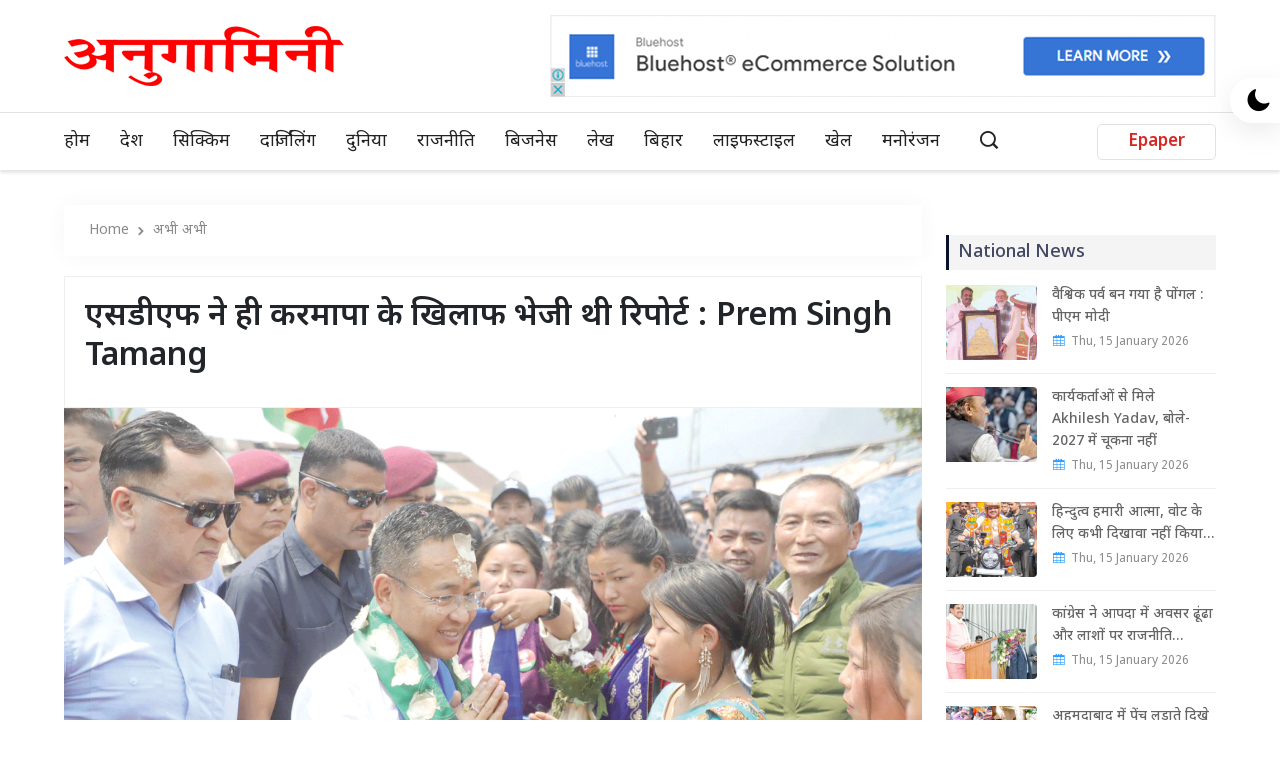

--- FILE ---
content_type: text/html; charset=UTF-8
request_url: https://anugamini.com/latest_news/sdf-itself-had-sent-the-report-against-karmapa-prem-singh-tamang/
body_size: 20274
content:
<!DOCTYPE html>
<html dir="ltr" lang="en-US" prefix="og: https://ogp.me/ns#">
    <head>
        <meta charset="utf-8" />
        <meta name="viewport" content="width=device-width, initial-scale=1, shrink-to-fit=no" />
        <link rel="stylesheet" href="https://anugamini.com/wp-content/themes/3mediadesign/assets/css/bootstrap.min.css" />
        <link rel="stylesheet" href="https://anugamini.com/wp-content/themes/3mediadesign/assets/css/animate.min.css" />
        <link rel="stylesheet" href="https://anugamini.com/wp-content/themes/3mediadesign/assets/css/icofont.min.css" />
        <link rel="stylesheet" href="https://anugamini.com/wp-content/themes/3mediadesign/assets/css/meanmenu.css" />
        <link rel="stylesheet" href="https://anugamini.com/wp-content/themes/3mediadesign/assets/css/owl.carousel.min.css" />
        <link rel="stylesheet" href="https://anugamini.com/wp-content/themes/3mediadesign/assets/css/magnific-popup.min.css" />
        <link rel="stylesheet" href="https://anugamini.com/wp-content/themes/3mediadesign/assets/css/style.css"/>
        <link rel="stylesheet" href="https://anugamini.com/wp-content/themes/3mediadesign/assets/css/dark.css"/>
        <link rel="stylesheet" href="https://anugamini.com/wp-content/themes/3mediadesign/assets/css/responsive.css" />

        <meta name="language" content="EN" />
        <meta name="copyright" content="www.anugamini.com" />
        <link rel="alternate" href="https://anugamini.com/latest_news/sdf-itself-had-sent-the-report-against-karmapa-prem-singh-tamang/" hreflang="en-us" />
        <meta name="revisit-after" content="1 days" />
        <meta name="og:site_name" content="www.anugamini.com/" />
        <meta name="copyright" content="Anugamini" />
        <meta name="author" content="Anugamini" />
        <meta name="web_content_type" content="News Portal" />
        <meta name="author" content="Anugamini" />
        <meta name="country" content="India" />
        <meta name="web_author" content="Anugamini" />
        <meta name="reply-to" content="anugamini@gmail.com" />
        <meta name="googlebot" content="index, follow" />
        <meta name="yahooseeker" content="Index, Follow" />
        <meta name="msnbot" content="Index, Follow" />
        <meta name="robots" content="index, follow" />
        <meta name="resource-type" content="document" />
        <meta name="classification" content="internet" />
        <meta name="distribution" content="India" />
        <meta name="rating" content="safe for kids" />
        <meta name="doc-type" content="public" />
        <meta name="Identifier-URL" content="https://anugamini.com/latest_news/sdf-itself-had-sent-the-report-against-karmapa-prem-singh-tamang/" />
        <meta name="subject" content="News Portal | Online Hindi News | Latest News" />
        <meta name="contactName" content="Anugamini" />
        <meta name="contactOrganization" content="Anugamini" />
        <meta name="contactNetworkAddress" content=" anugamini@gmail.com" />

        
		<!-- All in One SEO 4.6.3 - aioseo.com -->
		<meta name="description" content="गंगटोक । Sikkim Krantikari Morcha पार्टी (SKM) के विजयी भव: चुनावी कार्यक्रम के तहत आज मंगन जिलान्तर्गत नागा में चार विधानसभा एवं एकमात्र लोकसभा निर्वाचन क्षेत्रों के उम्‍मीदवारों के समर्थन भव्य जनसभा आयोजित की गई। सभा में मुख्य अतिथि पार्टी अध्यक्ष प्रेम सिंह तमांग (गोले) के साथ लोकसभा प्रत्याशी डॉ इंद्रहांग सुब्बा, जंगू के उम्मीदवार - गंगटोक । Sikkim Krantikari Morcha पार्टी (SKM) के विजयी भव: चुनावी कार्यक्रम के तहत आज मंगन जिलान्तर्गत नागा में चार विधानसभा एवं एकमात्र लोकसभा निर्वाचन क्षेत्रों के उम्‍मीदवारों के समर्थन भव्य जनसभा आयोजित की गई। सभा में मुख्य अतिथि पार्टी अध्यक्ष प्रेम सिंह तमांग (गोले) के साथ लोकसभा प्रत्याशी डॉ इंद्रहांग सुब्बा, जंगू के उम्मीदवार" />
		<meta name="robots" content="max-image-preview:large" />
		<meta name="keywords" content="अभी अभी,सिक्किम" />
		<link rel="canonical" href="https://anugamini.com/latest_news/sdf-itself-had-sent-the-report-against-karmapa-prem-singh-tamang/" />
		<meta name="generator" content="All in One SEO (AIOSEO) 4.6.3" />
		<meta property="og:locale" content="en_US" />
		<meta property="og:site_name" content="Anugamini - Hindi News | Latest News | Breaking News - Anugamini provide Latest Hindi News online." />
		<meta property="og:type" content="article" />
		<meta property="og:title" content="एसडीएफ ने ही करमापा के खिलाफ भेजी थी रिपोर्ट : Prem Singh Tamang - Anugamini" />
		<meta property="og:description" content="गंगटोक । Sikkim Krantikari Morcha पार्टी (SKM) के विजयी भव: चुनावी कार्यक्रम के तहत आज मंगन जिलान्तर्गत नागा में चार विधानसभा एवं एकमात्र लोकसभा निर्वाचन क्षेत्रों के उम्‍मीदवारों के समर्थन भव्य जनसभा आयोजित की गई। सभा में मुख्य अतिथि पार्टी अध्यक्ष प्रेम सिंह तमांग (गोले) के साथ लोकसभा प्रत्याशी डॉ इंद्रहांग सुब्बा, जंगू के उम्मीदवार - गंगटोक । Sikkim Krantikari Morcha पार्टी (SKM) के विजयी भव: चुनावी कार्यक्रम के तहत आज मंगन जिलान्तर्गत नागा में चार विधानसभा एवं एकमात्र लोकसभा निर्वाचन क्षेत्रों के उम्‍मीदवारों के समर्थन भव्य जनसभा आयोजित की गई। सभा में मुख्य अतिथि पार्टी अध्यक्ष प्रेम सिंह तमांग (गोले) के साथ लोकसभा प्रत्याशी डॉ इंद्रहांग सुब्बा, जंगू के उम्मीदवार" />
		<meta property="og:url" content="https://anugamini.com/latest_news/sdf-itself-had-sent-the-report-against-karmapa-prem-singh-tamang/" />
		<meta property="og:image" content="https://anugamini.com/wp-content/uploads/2024/04/CM-Golay-1.png" />
		<meta property="og:image:secure_url" content="https://anugamini.com/wp-content/uploads/2024/04/CM-Golay-1.png" />
		<meta property="og:image:width" content="1850" />
		<meta property="og:image:height" content="1096" />
		<meta property="article:published_time" content="2024-04-09T18:46:36+00:00" />
		<meta property="article:modified_time" content="2024-04-09T18:46:36+00:00" />
		<meta property="article:author" content="https://www.facebook.com/profile.php?id=100063940279125" />
		<meta name="twitter:card" content="summary_large_image" />
		<meta name="twitter:title" content="एसडीएफ ने ही करमापा के खिलाफ भेजी थी रिपोर्ट : Prem Singh Tamang - Anugamini" />
		<meta name="twitter:description" content="गंगटोक । Sikkim Krantikari Morcha पार्टी (SKM) के विजयी भव: चुनावी कार्यक्रम के तहत आज मंगन जिलान्तर्गत नागा में चार विधानसभा एवं एकमात्र लोकसभा निर्वाचन क्षेत्रों के उम्‍मीदवारों के समर्थन भव्य जनसभा आयोजित की गई। सभा में मुख्य अतिथि पार्टी अध्यक्ष प्रेम सिंह तमांग (गोले) के साथ लोकसभा प्रत्याशी डॉ इंद्रहांग सुब्बा, जंगू के उम्मीदवार - गंगटोक । Sikkim Krantikari Morcha पार्टी (SKM) के विजयी भव: चुनावी कार्यक्रम के तहत आज मंगन जिलान्तर्गत नागा में चार विधानसभा एवं एकमात्र लोकसभा निर्वाचन क्षेत्रों के उम्‍मीदवारों के समर्थन भव्य जनसभा आयोजित की गई। सभा में मुख्य अतिथि पार्टी अध्यक्ष प्रेम सिंह तमांग (गोले) के साथ लोकसभा प्रत्याशी डॉ इंद्रहांग सुब्बा, जंगू के उम्मीदवार" />
		<meta name="twitter:creator" content="@anugamini2" />
		<meta name="twitter:image" content="https://anugamini.com/wp-content/uploads/2024/04/CM-Golay-1.png" />
		<script type="application/ld+json" class="aioseo-schema">
			{"@context":"https:\/\/schema.org","@graph":[{"@type":"BlogPosting","@id":"https:\/\/anugamini.com\/latest_news\/sdf-itself-had-sent-the-report-against-karmapa-prem-singh-tamang\/#blogposting","name":"\u090f\u0938\u0921\u0940\u090f\u092b \u0928\u0947 \u0939\u0940 \u0915\u0930\u092e\u093e\u092a\u093e \u0915\u0947 \u0916\u093f\u0932\u093e\u092b \u092d\u0947\u091c\u0940 \u0925\u0940 \u0930\u093f\u092a\u094b\u0930\u094d\u091f : Prem Singh Tamang - Anugamini","headline":"\u090f\u0938\u0921\u0940\u090f\u092b \u0928\u0947 \u0939\u0940 \u0915\u0930\u092e\u093e\u092a\u093e \u0915\u0947 \u0916\u093f\u0932\u093e\u092b \u092d\u0947\u091c\u0940 \u0925\u0940 \u0930\u093f\u092a\u094b\u0930\u094d\u091f : Prem Singh Tamang","author":{"@id":"https:\/\/anugamini.com\/author\/anugamini\/#author"},"publisher":{"@id":"https:\/\/anugamini.com\/#organization"},"image":{"@type":"ImageObject","url":"https:\/\/anugamini.com\/wp-content\/uploads\/2024\/04\/CM-Golay-1.png","width":1850,"height":1096},"datePublished":"2024-04-10T00:16:36+05:30","dateModified":"2024-04-10T00:16:36+05:30","inLanguage":"en-US","mainEntityOfPage":{"@id":"https:\/\/anugamini.com\/latest_news\/sdf-itself-had-sent-the-report-against-karmapa-prem-singh-tamang\/#webpage"},"isPartOf":{"@id":"https:\/\/anugamini.com\/latest_news\/sdf-itself-had-sent-the-report-against-karmapa-prem-singh-tamang\/#webpage"},"articleSection":"\u0905\u092d\u0940 \u0905\u092d\u0940, \u0938\u093f\u0915\u094d\u0915\u093f\u092e"},{"@type":"BreadcrumbList","@id":"https:\/\/anugamini.com\/latest_news\/sdf-itself-had-sent-the-report-against-karmapa-prem-singh-tamang\/#breadcrumblist","itemListElement":[{"@type":"ListItem","@id":"https:\/\/anugamini.com\/#listItem","position":1,"name":"Home","item":"https:\/\/anugamini.com\/","nextItem":"https:\/\/anugamini.com\/category\/latest_news\/#listItem"},{"@type":"ListItem","@id":"https:\/\/anugamini.com\/category\/latest_news\/#listItem","position":2,"name":"\u0905\u092d\u0940 \u0905\u092d\u0940","item":"https:\/\/anugamini.com\/category\/latest_news\/","nextItem":"https:\/\/anugamini.com\/latest_news\/sdf-itself-had-sent-the-report-against-karmapa-prem-singh-tamang\/#listItem","previousItem":"https:\/\/anugamini.com\/#listItem"},{"@type":"ListItem","@id":"https:\/\/anugamini.com\/latest_news\/sdf-itself-had-sent-the-report-against-karmapa-prem-singh-tamang\/#listItem","position":3,"name":"\u090f\u0938\u0921\u0940\u090f\u092b \u0928\u0947 \u0939\u0940 \u0915\u0930\u092e\u093e\u092a\u093e \u0915\u0947 \u0916\u093f\u0932\u093e\u092b \u092d\u0947\u091c\u0940 \u0925\u0940 \u0930\u093f\u092a\u094b\u0930\u094d\u091f : Prem Singh Tamang","previousItem":"https:\/\/anugamini.com\/category\/latest_news\/#listItem"}]},{"@type":"Organization","@id":"https:\/\/anugamini.com\/#organization","name":"Anugamini","url":"https:\/\/anugamini.com\/","logo":{"@type":"ImageObject","url":"https:\/\/anugamini.com\/wp-content\/uploads\/2023\/08\/logo.png","@id":"https:\/\/anugamini.com\/latest_news\/sdf-itself-had-sent-the-report-against-karmapa-prem-singh-tamang\/#organizationLogo","width":280,"height":60},"image":{"@id":"https:\/\/anugamini.com\/latest_news\/sdf-itself-had-sent-the-report-against-karmapa-prem-singh-tamang\/#organizationLogo"},"contactPoint":{"@type":"ContactPoint","telephone":"+919474355832","contactType":"Technical Support"}},{"@type":"Person","@id":"https:\/\/anugamini.com\/author\/anugamini\/#author","url":"https:\/\/anugamini.com\/author\/anugamini\/","name":"Anugamini","image":{"@type":"ImageObject","@id":"https:\/\/anugamini.com\/latest_news\/sdf-itself-had-sent-the-report-against-karmapa-prem-singh-tamang\/#authorImage","url":"https:\/\/anugamini.com\/wp-content\/uploads\/2023\/08\/favicon.png","width":96,"height":96,"caption":"Anugamini"},"sameAs":["https:\/\/www.facebook.com\/profile.php?id=100063940279125","https:\/\/twitter.com\/anugamini2","https:\/\/www.youtube.com\/channel\/UCv3Pp_nBLt52d2uRg8Jy9Hg"]},{"@type":"WebPage","@id":"https:\/\/anugamini.com\/latest_news\/sdf-itself-had-sent-the-report-against-karmapa-prem-singh-tamang\/#webpage","url":"https:\/\/anugamini.com\/latest_news\/sdf-itself-had-sent-the-report-against-karmapa-prem-singh-tamang\/","name":"\u090f\u0938\u0921\u0940\u090f\u092b \u0928\u0947 \u0939\u0940 \u0915\u0930\u092e\u093e\u092a\u093e \u0915\u0947 \u0916\u093f\u0932\u093e\u092b \u092d\u0947\u091c\u0940 \u0925\u0940 \u0930\u093f\u092a\u094b\u0930\u094d\u091f : Prem Singh Tamang - Anugamini","description":"\u0917\u0902\u0917\u091f\u094b\u0915 \u0964 Sikkim Krantikari Morcha \u092a\u093e\u0930\u094d\u091f\u0940 (SKM) \u0915\u0947 \u0935\u093f\u091c\u092f\u0940 \u092d\u0935: \u091a\u0941\u0928\u093e\u0935\u0940 \u0915\u093e\u0930\u094d\u092f\u0915\u094d\u0930\u092e \u0915\u0947 \u0924\u0939\u0924 \u0906\u091c \u092e\u0902\u0917\u0928 \u091c\u093f\u0932\u093e\u0928\u094d\u0924\u0930\u094d\u0917\u0924 \u0928\u093e\u0917\u093e \u092e\u0947\u0902 \u091a\u093e\u0930 \u0935\u093f\u0927\u093e\u0928\u0938\u092d\u093e \u090f\u0935\u0902 \u090f\u0915\u092e\u093e\u0924\u094d\u0930 \u0932\u094b\u0915\u0938\u092d\u093e \u0928\u093f\u0930\u094d\u0935\u093e\u091a\u0928 \u0915\u094d\u0937\u0947\u0924\u094d\u0930\u094b\u0902 \u0915\u0947 \u0909\u092e\u094d\u200d\u092e\u0940\u0926\u0935\u093e\u0930\u094b\u0902 \u0915\u0947 \u0938\u092e\u0930\u094d\u0925\u0928 \u092d\u0935\u094d\u092f \u091c\u0928\u0938\u092d\u093e \u0906\u092f\u094b\u091c\u093f\u0924 \u0915\u0940 \u0917\u0908\u0964 \u0938\u092d\u093e \u092e\u0947\u0902 \u092e\u0941\u0916\u094d\u092f \u0905\u0924\u093f\u0925\u093f \u092a\u093e\u0930\u094d\u091f\u0940 \u0905\u0927\u094d\u092f\u0915\u094d\u0937 \u092a\u094d\u0930\u0947\u092e \u0938\u093f\u0902\u0939 \u0924\u092e\u093e\u0902\u0917 (\u0917\u094b\u0932\u0947) \u0915\u0947 \u0938\u093e\u0925 \u0932\u094b\u0915\u0938\u092d\u093e \u092a\u094d\u0930\u0924\u094d\u092f\u093e\u0936\u0940 \u0921\u0949 \u0907\u0902\u0926\u094d\u0930\u0939\u093e\u0902\u0917 \u0938\u0941\u092c\u094d\u092c\u093e, \u091c\u0902\u0917\u0942 \u0915\u0947 \u0909\u092e\u094d\u092e\u0940\u0926\u0935\u093e\u0930 - \u0917\u0902\u0917\u091f\u094b\u0915 \u0964 Sikkim Krantikari Morcha \u092a\u093e\u0930\u094d\u091f\u0940 (SKM) \u0915\u0947 \u0935\u093f\u091c\u092f\u0940 \u092d\u0935: \u091a\u0941\u0928\u093e\u0935\u0940 \u0915\u093e\u0930\u094d\u092f\u0915\u094d\u0930\u092e \u0915\u0947 \u0924\u0939\u0924 \u0906\u091c \u092e\u0902\u0917\u0928 \u091c\u093f\u0932\u093e\u0928\u094d\u0924\u0930\u094d\u0917\u0924 \u0928\u093e\u0917\u093e \u092e\u0947\u0902 \u091a\u093e\u0930 \u0935\u093f\u0927\u093e\u0928\u0938\u092d\u093e \u090f\u0935\u0902 \u090f\u0915\u092e\u093e\u0924\u094d\u0930 \u0932\u094b\u0915\u0938\u092d\u093e \u0928\u093f\u0930\u094d\u0935\u093e\u091a\u0928 \u0915\u094d\u0937\u0947\u0924\u094d\u0930\u094b\u0902 \u0915\u0947 \u0909\u092e\u094d\u200d\u092e\u0940\u0926\u0935\u093e\u0930\u094b\u0902 \u0915\u0947 \u0938\u092e\u0930\u094d\u0925\u0928 \u092d\u0935\u094d\u092f \u091c\u0928\u0938\u092d\u093e \u0906\u092f\u094b\u091c\u093f\u0924 \u0915\u0940 \u0917\u0908\u0964 \u0938\u092d\u093e \u092e\u0947\u0902 \u092e\u0941\u0916\u094d\u092f \u0905\u0924\u093f\u0925\u093f \u092a\u093e\u0930\u094d\u091f\u0940 \u0905\u0927\u094d\u092f\u0915\u094d\u0937 \u092a\u094d\u0930\u0947\u092e \u0938\u093f\u0902\u0939 \u0924\u092e\u093e\u0902\u0917 (\u0917\u094b\u0932\u0947) \u0915\u0947 \u0938\u093e\u0925 \u0932\u094b\u0915\u0938\u092d\u093e \u092a\u094d\u0930\u0924\u094d\u092f\u093e\u0936\u0940 \u0921\u0949 \u0907\u0902\u0926\u094d\u0930\u0939\u093e\u0902\u0917 \u0938\u0941\u092c\u094d\u092c\u093e, \u091c\u0902\u0917\u0942 \u0915\u0947 \u0909\u092e\u094d\u092e\u0940\u0926\u0935\u093e\u0930","inLanguage":"en-US","isPartOf":{"@id":"https:\/\/anugamini.com\/#website"},"breadcrumb":{"@id":"https:\/\/anugamini.com\/latest_news\/sdf-itself-had-sent-the-report-against-karmapa-prem-singh-tamang\/#breadcrumblist"},"author":{"@id":"https:\/\/anugamini.com\/author\/anugamini\/#author"},"creator":{"@id":"https:\/\/anugamini.com\/author\/anugamini\/#author"},"image":{"@type":"ImageObject","url":"https:\/\/anugamini.com\/wp-content\/uploads\/2024\/04\/CM-Golay-1.png","@id":"https:\/\/anugamini.com\/latest_news\/sdf-itself-had-sent-the-report-against-karmapa-prem-singh-tamang\/#mainImage","width":1850,"height":1096},"primaryImageOfPage":{"@id":"https:\/\/anugamini.com\/latest_news\/sdf-itself-had-sent-the-report-against-karmapa-prem-singh-tamang\/#mainImage"},"datePublished":"2024-04-10T00:16:36+05:30","dateModified":"2024-04-10T00:16:36+05:30"},{"@type":"WebSite","@id":"https:\/\/anugamini.com\/#website","url":"https:\/\/anugamini.com\/","name":"Anugamini","description":"Hindi News | Latest News | Breaking News - Anugamini provide Latest Hindi News online.","inLanguage":"en-US","publisher":{"@id":"https:\/\/anugamini.com\/#organization"}}]}
		</script>
		<!-- All in One SEO -->

<link rel="alternate" title="oEmbed (JSON)" type="application/json+oembed" href="https://anugamini.com/wp-json/oembed/1.0/embed?url=https%3A%2F%2Fanugamini.com%2Flatest_news%2Fsdf-itself-had-sent-the-report-against-karmapa-prem-singh-tamang%2F" />
<link rel="alternate" title="oEmbed (XML)" type="text/xml+oembed" href="https://anugamini.com/wp-json/oembed/1.0/embed?url=https%3A%2F%2Fanugamini.com%2Flatest_news%2Fsdf-itself-had-sent-the-report-against-karmapa-prem-singh-tamang%2F&#038;format=xml" />
<style id='wp-img-auto-sizes-contain-inline-css' type='text/css'>
img:is([sizes=auto i],[sizes^="auto," i]){contain-intrinsic-size:3000px 1500px}
/*# sourceURL=wp-img-auto-sizes-contain-inline-css */
</style>
<style id='wp-emoji-styles-inline-css' type='text/css'>

	img.wp-smiley, img.emoji {
		display: inline !important;
		border: none !important;
		box-shadow: none !important;
		height: 1em !important;
		width: 1em !important;
		margin: 0 0.07em !important;
		vertical-align: -0.1em !important;
		background: none !important;
		padding: 0 !important;
	}
/*# sourceURL=wp-emoji-styles-inline-css */
</style>
<style id='wp-block-library-inline-css' type='text/css'>
:root{--wp-block-synced-color:#7a00df;--wp-block-synced-color--rgb:122,0,223;--wp-bound-block-color:var(--wp-block-synced-color);--wp-editor-canvas-background:#ddd;--wp-admin-theme-color:#007cba;--wp-admin-theme-color--rgb:0,124,186;--wp-admin-theme-color-darker-10:#006ba1;--wp-admin-theme-color-darker-10--rgb:0,107,160.5;--wp-admin-theme-color-darker-20:#005a87;--wp-admin-theme-color-darker-20--rgb:0,90,135;--wp-admin-border-width-focus:2px}@media (min-resolution:192dpi){:root{--wp-admin-border-width-focus:1.5px}}.wp-element-button{cursor:pointer}:root .has-very-light-gray-background-color{background-color:#eee}:root .has-very-dark-gray-background-color{background-color:#313131}:root .has-very-light-gray-color{color:#eee}:root .has-very-dark-gray-color{color:#313131}:root .has-vivid-green-cyan-to-vivid-cyan-blue-gradient-background{background:linear-gradient(135deg,#00d084,#0693e3)}:root .has-purple-crush-gradient-background{background:linear-gradient(135deg,#34e2e4,#4721fb 50%,#ab1dfe)}:root .has-hazy-dawn-gradient-background{background:linear-gradient(135deg,#faaca8,#dad0ec)}:root .has-subdued-olive-gradient-background{background:linear-gradient(135deg,#fafae1,#67a671)}:root .has-atomic-cream-gradient-background{background:linear-gradient(135deg,#fdd79a,#004a59)}:root .has-nightshade-gradient-background{background:linear-gradient(135deg,#330968,#31cdcf)}:root .has-midnight-gradient-background{background:linear-gradient(135deg,#020381,#2874fc)}:root{--wp--preset--font-size--normal:16px;--wp--preset--font-size--huge:42px}.has-regular-font-size{font-size:1em}.has-larger-font-size{font-size:2.625em}.has-normal-font-size{font-size:var(--wp--preset--font-size--normal)}.has-huge-font-size{font-size:var(--wp--preset--font-size--huge)}.has-text-align-center{text-align:center}.has-text-align-left{text-align:left}.has-text-align-right{text-align:right}.has-fit-text{white-space:nowrap!important}#end-resizable-editor-section{display:none}.aligncenter{clear:both}.items-justified-left{justify-content:flex-start}.items-justified-center{justify-content:center}.items-justified-right{justify-content:flex-end}.items-justified-space-between{justify-content:space-between}.screen-reader-text{border:0;clip-path:inset(50%);height:1px;margin:-1px;overflow:hidden;padding:0;position:absolute;width:1px;word-wrap:normal!important}.screen-reader-text:focus{background-color:#ddd;clip-path:none;color:#444;display:block;font-size:1em;height:auto;left:5px;line-height:normal;padding:15px 23px 14px;text-decoration:none;top:5px;width:auto;z-index:100000}html :where(.has-border-color){border-style:solid}html :where([style*=border-top-color]){border-top-style:solid}html :where([style*=border-right-color]){border-right-style:solid}html :where([style*=border-bottom-color]){border-bottom-style:solid}html :where([style*=border-left-color]){border-left-style:solid}html :where([style*=border-width]){border-style:solid}html :where([style*=border-top-width]){border-top-style:solid}html :where([style*=border-right-width]){border-right-style:solid}html :where([style*=border-bottom-width]){border-bottom-style:solid}html :where([style*=border-left-width]){border-left-style:solid}html :where(img[class*=wp-image-]){height:auto;max-width:100%}:where(figure){margin:0 0 1em}html :where(.is-position-sticky){--wp-admin--admin-bar--position-offset:var(--wp-admin--admin-bar--height,0px)}@media screen and (max-width:600px){html :where(.is-position-sticky){--wp-admin--admin-bar--position-offset:0px}}

/*# sourceURL=wp-block-library-inline-css */
</style><style id='global-styles-inline-css' type='text/css'>
:root{--wp--preset--aspect-ratio--square: 1;--wp--preset--aspect-ratio--4-3: 4/3;--wp--preset--aspect-ratio--3-4: 3/4;--wp--preset--aspect-ratio--3-2: 3/2;--wp--preset--aspect-ratio--2-3: 2/3;--wp--preset--aspect-ratio--16-9: 16/9;--wp--preset--aspect-ratio--9-16: 9/16;--wp--preset--color--black: #000000;--wp--preset--color--cyan-bluish-gray: #abb8c3;--wp--preset--color--white: #ffffff;--wp--preset--color--pale-pink: #f78da7;--wp--preset--color--vivid-red: #cf2e2e;--wp--preset--color--luminous-vivid-orange: #ff6900;--wp--preset--color--luminous-vivid-amber: #fcb900;--wp--preset--color--light-green-cyan: #7bdcb5;--wp--preset--color--vivid-green-cyan: #00d084;--wp--preset--color--pale-cyan-blue: #8ed1fc;--wp--preset--color--vivid-cyan-blue: #0693e3;--wp--preset--color--vivid-purple: #9b51e0;--wp--preset--gradient--vivid-cyan-blue-to-vivid-purple: linear-gradient(135deg,rgb(6,147,227) 0%,rgb(155,81,224) 100%);--wp--preset--gradient--light-green-cyan-to-vivid-green-cyan: linear-gradient(135deg,rgb(122,220,180) 0%,rgb(0,208,130) 100%);--wp--preset--gradient--luminous-vivid-amber-to-luminous-vivid-orange: linear-gradient(135deg,rgb(252,185,0) 0%,rgb(255,105,0) 100%);--wp--preset--gradient--luminous-vivid-orange-to-vivid-red: linear-gradient(135deg,rgb(255,105,0) 0%,rgb(207,46,46) 100%);--wp--preset--gradient--very-light-gray-to-cyan-bluish-gray: linear-gradient(135deg,rgb(238,238,238) 0%,rgb(169,184,195) 100%);--wp--preset--gradient--cool-to-warm-spectrum: linear-gradient(135deg,rgb(74,234,220) 0%,rgb(151,120,209) 20%,rgb(207,42,186) 40%,rgb(238,44,130) 60%,rgb(251,105,98) 80%,rgb(254,248,76) 100%);--wp--preset--gradient--blush-light-purple: linear-gradient(135deg,rgb(255,206,236) 0%,rgb(152,150,240) 100%);--wp--preset--gradient--blush-bordeaux: linear-gradient(135deg,rgb(254,205,165) 0%,rgb(254,45,45) 50%,rgb(107,0,62) 100%);--wp--preset--gradient--luminous-dusk: linear-gradient(135deg,rgb(255,203,112) 0%,rgb(199,81,192) 50%,rgb(65,88,208) 100%);--wp--preset--gradient--pale-ocean: linear-gradient(135deg,rgb(255,245,203) 0%,rgb(182,227,212) 50%,rgb(51,167,181) 100%);--wp--preset--gradient--electric-grass: linear-gradient(135deg,rgb(202,248,128) 0%,rgb(113,206,126) 100%);--wp--preset--gradient--midnight: linear-gradient(135deg,rgb(2,3,129) 0%,rgb(40,116,252) 100%);--wp--preset--font-size--small: 13px;--wp--preset--font-size--medium: 20px;--wp--preset--font-size--large: 36px;--wp--preset--font-size--x-large: 42px;--wp--preset--spacing--20: 0.44rem;--wp--preset--spacing--30: 0.67rem;--wp--preset--spacing--40: 1rem;--wp--preset--spacing--50: 1.5rem;--wp--preset--spacing--60: 2.25rem;--wp--preset--spacing--70: 3.38rem;--wp--preset--spacing--80: 5.06rem;--wp--preset--shadow--natural: 6px 6px 9px rgba(0, 0, 0, 0.2);--wp--preset--shadow--deep: 12px 12px 50px rgba(0, 0, 0, 0.4);--wp--preset--shadow--sharp: 6px 6px 0px rgba(0, 0, 0, 0.2);--wp--preset--shadow--outlined: 6px 6px 0px -3px rgb(255, 255, 255), 6px 6px rgb(0, 0, 0);--wp--preset--shadow--crisp: 6px 6px 0px rgb(0, 0, 0);}:where(.is-layout-flex){gap: 0.5em;}:where(.is-layout-grid){gap: 0.5em;}body .is-layout-flex{display: flex;}.is-layout-flex{flex-wrap: wrap;align-items: center;}.is-layout-flex > :is(*, div){margin: 0;}body .is-layout-grid{display: grid;}.is-layout-grid > :is(*, div){margin: 0;}:where(.wp-block-columns.is-layout-flex){gap: 2em;}:where(.wp-block-columns.is-layout-grid){gap: 2em;}:where(.wp-block-post-template.is-layout-flex){gap: 1.25em;}:where(.wp-block-post-template.is-layout-grid){gap: 1.25em;}.has-black-color{color: var(--wp--preset--color--black) !important;}.has-cyan-bluish-gray-color{color: var(--wp--preset--color--cyan-bluish-gray) !important;}.has-white-color{color: var(--wp--preset--color--white) !important;}.has-pale-pink-color{color: var(--wp--preset--color--pale-pink) !important;}.has-vivid-red-color{color: var(--wp--preset--color--vivid-red) !important;}.has-luminous-vivid-orange-color{color: var(--wp--preset--color--luminous-vivid-orange) !important;}.has-luminous-vivid-amber-color{color: var(--wp--preset--color--luminous-vivid-amber) !important;}.has-light-green-cyan-color{color: var(--wp--preset--color--light-green-cyan) !important;}.has-vivid-green-cyan-color{color: var(--wp--preset--color--vivid-green-cyan) !important;}.has-pale-cyan-blue-color{color: var(--wp--preset--color--pale-cyan-blue) !important;}.has-vivid-cyan-blue-color{color: var(--wp--preset--color--vivid-cyan-blue) !important;}.has-vivid-purple-color{color: var(--wp--preset--color--vivid-purple) !important;}.has-black-background-color{background-color: var(--wp--preset--color--black) !important;}.has-cyan-bluish-gray-background-color{background-color: var(--wp--preset--color--cyan-bluish-gray) !important;}.has-white-background-color{background-color: var(--wp--preset--color--white) !important;}.has-pale-pink-background-color{background-color: var(--wp--preset--color--pale-pink) !important;}.has-vivid-red-background-color{background-color: var(--wp--preset--color--vivid-red) !important;}.has-luminous-vivid-orange-background-color{background-color: var(--wp--preset--color--luminous-vivid-orange) !important;}.has-luminous-vivid-amber-background-color{background-color: var(--wp--preset--color--luminous-vivid-amber) !important;}.has-light-green-cyan-background-color{background-color: var(--wp--preset--color--light-green-cyan) !important;}.has-vivid-green-cyan-background-color{background-color: var(--wp--preset--color--vivid-green-cyan) !important;}.has-pale-cyan-blue-background-color{background-color: var(--wp--preset--color--pale-cyan-blue) !important;}.has-vivid-cyan-blue-background-color{background-color: var(--wp--preset--color--vivid-cyan-blue) !important;}.has-vivid-purple-background-color{background-color: var(--wp--preset--color--vivid-purple) !important;}.has-black-border-color{border-color: var(--wp--preset--color--black) !important;}.has-cyan-bluish-gray-border-color{border-color: var(--wp--preset--color--cyan-bluish-gray) !important;}.has-white-border-color{border-color: var(--wp--preset--color--white) !important;}.has-pale-pink-border-color{border-color: var(--wp--preset--color--pale-pink) !important;}.has-vivid-red-border-color{border-color: var(--wp--preset--color--vivid-red) !important;}.has-luminous-vivid-orange-border-color{border-color: var(--wp--preset--color--luminous-vivid-orange) !important;}.has-luminous-vivid-amber-border-color{border-color: var(--wp--preset--color--luminous-vivid-amber) !important;}.has-light-green-cyan-border-color{border-color: var(--wp--preset--color--light-green-cyan) !important;}.has-vivid-green-cyan-border-color{border-color: var(--wp--preset--color--vivid-green-cyan) !important;}.has-pale-cyan-blue-border-color{border-color: var(--wp--preset--color--pale-cyan-blue) !important;}.has-vivid-cyan-blue-border-color{border-color: var(--wp--preset--color--vivid-cyan-blue) !important;}.has-vivid-purple-border-color{border-color: var(--wp--preset--color--vivid-purple) !important;}.has-vivid-cyan-blue-to-vivid-purple-gradient-background{background: var(--wp--preset--gradient--vivid-cyan-blue-to-vivid-purple) !important;}.has-light-green-cyan-to-vivid-green-cyan-gradient-background{background: var(--wp--preset--gradient--light-green-cyan-to-vivid-green-cyan) !important;}.has-luminous-vivid-amber-to-luminous-vivid-orange-gradient-background{background: var(--wp--preset--gradient--luminous-vivid-amber-to-luminous-vivid-orange) !important;}.has-luminous-vivid-orange-to-vivid-red-gradient-background{background: var(--wp--preset--gradient--luminous-vivid-orange-to-vivid-red) !important;}.has-very-light-gray-to-cyan-bluish-gray-gradient-background{background: var(--wp--preset--gradient--very-light-gray-to-cyan-bluish-gray) !important;}.has-cool-to-warm-spectrum-gradient-background{background: var(--wp--preset--gradient--cool-to-warm-spectrum) !important;}.has-blush-light-purple-gradient-background{background: var(--wp--preset--gradient--blush-light-purple) !important;}.has-blush-bordeaux-gradient-background{background: var(--wp--preset--gradient--blush-bordeaux) !important;}.has-luminous-dusk-gradient-background{background: var(--wp--preset--gradient--luminous-dusk) !important;}.has-pale-ocean-gradient-background{background: var(--wp--preset--gradient--pale-ocean) !important;}.has-electric-grass-gradient-background{background: var(--wp--preset--gradient--electric-grass) !important;}.has-midnight-gradient-background{background: var(--wp--preset--gradient--midnight) !important;}.has-small-font-size{font-size: var(--wp--preset--font-size--small) !important;}.has-medium-font-size{font-size: var(--wp--preset--font-size--medium) !important;}.has-large-font-size{font-size: var(--wp--preset--font-size--large) !important;}.has-x-large-font-size{font-size: var(--wp--preset--font-size--x-large) !important;}
/*# sourceURL=global-styles-inline-css */
</style>

<style id='classic-theme-styles-inline-css' type='text/css'>
/*! This file is auto-generated */
.wp-block-button__link{color:#fff;background-color:#32373c;border-radius:9999px;box-shadow:none;text-decoration:none;padding:calc(.667em + 2px) calc(1.333em + 2px);font-size:1.125em}.wp-block-file__button{background:#32373c;color:#fff;text-decoration:none}
/*# sourceURL=/wp-includes/css/classic-themes.min.css */
</style>
<link rel='stylesheet' id='wp-pagenavi-css' href='https://anugamini.com/wp-content/plugins/wp-pagenavi/pagenavi-css.css?ver=2.70' type='text/css' media='all' />
<link rel='stylesheet' id='heateor_sss_frontend_css-css' href='https://anugamini.com/wp-content/plugins/sassy-social-share/public/css/sassy-social-share-public.css?ver=3.3.63' type='text/css' media='all' />
<style id='heateor_sss_frontend_css-inline-css' type='text/css'>
.heateor_sss_button_instagram span.heateor_sss_svg,a.heateor_sss_instagram span.heateor_sss_svg{background:radial-gradient(circle at 30% 107%,#fdf497 0,#fdf497 5%,#fd5949 45%,#d6249f 60%,#285aeb 90%)}.heateor_sss_horizontal_sharing .heateor_sss_svg,.heateor_sss_standard_follow_icons_container .heateor_sss_svg{color:#fff;border-width:0px;border-style:solid;border-color:transparent}.heateor_sss_horizontal_sharing .heateorSssTCBackground{color:#666}.heateor_sss_horizontal_sharing span.heateor_sss_svg:hover,.heateor_sss_standard_follow_icons_container span.heateor_sss_svg:hover{border-color:transparent;}.heateor_sss_vertical_sharing span.heateor_sss_svg,.heateor_sss_floating_follow_icons_container span.heateor_sss_svg{color:#fff;border-width:0px;border-style:solid;border-color:transparent;}.heateor_sss_vertical_sharing .heateorSssTCBackground{color:#666;}.heateor_sss_vertical_sharing span.heateor_sss_svg:hover,.heateor_sss_floating_follow_icons_container span.heateor_sss_svg:hover{border-color:transparent;}@media screen and (max-width:783px) {.heateor_sss_vertical_sharing{display:none!important}}
/*# sourceURL=heateor_sss_frontend_css-inline-css */
</style>
<script type="text/javascript" src="https://anugamini.com/wp-includes/js/jquery/jquery.min.js?ver=3.7.1" id="jquery-core-js"></script>
<script type="text/javascript" src="https://anugamini.com/wp-includes/js/jquery/jquery-migrate.min.js?ver=3.4.1" id="jquery-migrate-js"></script>
<link rel="https://api.w.org/" href="https://anugamini.com/wp-json/" /><link rel="alternate" title="JSON" type="application/json" href="https://anugamini.com/wp-json/wp/v2/posts/5529" /><link rel="EditURI" type="application/rsd+xml" title="RSD" href="https://anugamini.com/xmlrpc.php?rsd" />
<meta name="generator" content="WordPress 6.9" />
<link rel='shortlink' href='https://anugamini.com/?p=5529' />
<link rel="icon" href="https://anugamini.com/wp-content/uploads/2023/08/cropped-favicon-32x32.png" sizes="32x32" />
<link rel="icon" href="https://anugamini.com/wp-content/uploads/2023/08/cropped-favicon-192x192.png" sizes="192x192" />
<link rel="apple-touch-icon" href="https://anugamini.com/wp-content/uploads/2023/08/cropped-favicon-180x180.png" />
<meta name="msapplication-TileImage" content="https://anugamini.com/wp-content/uploads/2023/08/cropped-favicon-270x270.png" />

    </head>
    <body>

        <!-- Start Header Area -->
        <header class="header-area">
            <div class="top-header">
                <div class="contained">
                    <div class="top-header-box">
                        <div class="logo">
                            <a href="https://anugamini.com"><img src="https://anugamini.com/wp-content/uploads/2023/08/logo.png" alt="logo" /></a>
                        </div>
                        <div class="top-advt-box">
                                                        <img src="https://anugamini.com/wp-content/uploads/2025/04/header-advt.jpg" alt="Header advertisement" class="advertisement img-fluid">
                                                    </div>
                    </div>
                </div>
            </div>

            <div class="navbar-area">
                <div class="sinmun-mobile-nav"></div>
                <div class="sinmun-nav">
                    <div class="contained">
                        <nav class="navbar navbar-expand-md navbar-light">
                            <div class="collapse navbar-collapse mean-menu" id="navbarSupportedContent">

                                <div class="menu-main-navigation-container"><ul id="menu-main-navigation" class="menu"><li id="menu-item-209" class="menu-item menu-item-type-post_type menu-item-object-page menu-item-home menu-item-209"><a href="https://anugamini.com/">होम</a></li>
<li id="menu-item-32" class="menu-item menu-item-type-taxonomy menu-item-object-category menu-item-32"><a href="https://anugamini.com/category/national/">देश</a></li>
<li id="menu-item-1079" class="menu-item menu-item-type-taxonomy menu-item-object-category current-post-ancestor current-menu-parent current-post-parent menu-item-1079"><a href="https://anugamini.com/category/sikkim/">सिक्किम</a></li>
<li id="menu-item-1080" class="menu-item menu-item-type-taxonomy menu-item-object-category menu-item-1080"><a href="https://anugamini.com/category/darjeeling/">दार्जिलिंग</a></li>
<li id="menu-item-976" class="menu-item menu-item-type-taxonomy menu-item-object-category menu-item-976"><a href="https://anugamini.com/category/world/">दुनिया</a></li>
<li id="menu-item-977" class="menu-item menu-item-type-taxonomy menu-item-object-category menu-item-977"><a href="https://anugamini.com/category/politics/">राजनीति</a></li>
<li id="menu-item-978" class="menu-item menu-item-type-taxonomy menu-item-object-category menu-item-978"><a href="https://anugamini.com/category/business/">बिजनेस</a></li>
<li id="menu-item-1168" class="menu-item menu-item-type-taxonomy menu-item-object-category menu-item-1168"><a href="https://anugamini.com/category/article/">लेख</a></li>
<li id="menu-item-10850" class="menu-item menu-item-type-taxonomy menu-item-object-category menu-item-10850"><a href="https://anugamini.com/category/bihar/">बिहार</a></li>
<li id="menu-item-982" class="menu-item menu-item-type-taxonomy menu-item-object-category menu-item-982"><a href="https://anugamini.com/category/lifestyle/">लाइफस्टाइल</a></li>
<li id="menu-item-984" class="menu-item menu-item-type-taxonomy menu-item-object-category menu-item-984"><a href="https://anugamini.com/category/sports/">खेल</a></li>
<li id="menu-item-1000" class="menu-item menu-item-type-taxonomy menu-item-object-category menu-item-1000"><a href="https://anugamini.com/category/entertainment/">मनोरंजन</a></li>
</ul></div>
                                <div class="others-options">
                                    <div class="header-search d-inline-block">
                                        <div class="nav-search">
                                            <div class="nav-search-button"><i class="icofont-search-1"></i></div>
                                            <form role="search" method="get" id="searchform" class="searchform" action="https://anugamini.com">
                                                <div>
                                                    <label class="screen-reader-text" for="s">Search for:</label>
                                                    <input type="text" value="" name="s" id="s" placeholder="Search here....">
                                                    <input type="submit" id="searchsubmit" value="Search">
                                                </div>
                                            </form>
                                        </div>
                                    </div>
                                </div>
                                <div class="epaper-thumb">
                                    <a href="https://anugamini.com/e/" target="_blank">Epaper</a>
                                </div>
                            </div>
                        </nav>
                    </div>
                </div>
            </div>
        </header>
        <div id="scroll-menu">
            <div class="menu-main-navigation-container"><ul id="menu-main-navigation-1" class="menu"><li class="menu-item menu-item-type-post_type menu-item-object-page menu-item-home menu-item-209"><a href="https://anugamini.com/">होम</a></li>
<li class="menu-item menu-item-type-taxonomy menu-item-object-category menu-item-32"><a href="https://anugamini.com/category/national/">देश</a></li>
<li class="menu-item menu-item-type-taxonomy menu-item-object-category current-post-ancestor current-menu-parent current-post-parent menu-item-1079"><a href="https://anugamini.com/category/sikkim/">सिक्किम</a></li>
<li class="menu-item menu-item-type-taxonomy menu-item-object-category menu-item-1080"><a href="https://anugamini.com/category/darjeeling/">दार्जिलिंग</a></li>
<li class="menu-item menu-item-type-taxonomy menu-item-object-category menu-item-976"><a href="https://anugamini.com/category/world/">दुनिया</a></li>
<li class="menu-item menu-item-type-taxonomy menu-item-object-category menu-item-977"><a href="https://anugamini.com/category/politics/">राजनीति</a></li>
<li class="menu-item menu-item-type-taxonomy menu-item-object-category menu-item-978"><a href="https://anugamini.com/category/business/">बिजनेस</a></li>
<li class="menu-item menu-item-type-taxonomy menu-item-object-category menu-item-1168"><a href="https://anugamini.com/category/article/">लेख</a></li>
<li class="menu-item menu-item-type-taxonomy menu-item-object-category menu-item-10850"><a href="https://anugamini.com/category/bihar/">बिहार</a></li>
<li class="menu-item menu-item-type-taxonomy menu-item-object-category menu-item-982"><a href="https://anugamini.com/category/lifestyle/">लाइफस्टाइल</a></li>
<li class="menu-item menu-item-type-taxonomy menu-item-object-category menu-item-984"><a href="https://anugamini.com/category/sports/">खेल</a></li>
<li class="menu-item menu-item-type-taxonomy menu-item-object-category menu-item-1000"><a href="https://anugamini.com/category/entertainment/">मनोरंजन</a></li>
</ul></div>        </div>
        <!-- End Header Area -->

<!-- Start News Details Area -->

<section class="news-details-area pb-40">

    <div class="contained">

        <div class="row">

            <div class="col-lg-9 col-md-12">



            

                <ul class="breadcrumb"><li><a href="https://anugamini.com/">Home</a></li><li><i class="icofont-rounded-right"></i></li><li><a href="https://anugamini.com/category/latest_news/">अभी अभी</a></li></ul>


                <div class="news-details">

                    <div class="article-content">
                        <h1 class="post_hd">एसडीएफ ने ही करमापा के खिलाफ भेजी थी रिपोर्ट : Prem Singh Tamang</h1>
                        <div class="sub_post_hd"></div>
                    </div>



                    <div class="article-img">

                        <img width="1850" height="1096" src="https://anugamini.com/wp-content/uploads/2024/04/CM-Golay-1.png" class="attachment-post-thumbnail size-post-thumbnail wp-post-image" alt="" decoding="async" fetchpriority="high" srcset="https://anugamini.com/wp-content/uploads/2024/04/CM-Golay-1.png 1850w, https://anugamini.com/wp-content/uploads/2024/04/CM-Golay-1-300x178.png 300w, https://anugamini.com/wp-content/uploads/2024/04/CM-Golay-1-1024x607.png 1024w, https://anugamini.com/wp-content/uploads/2024/04/CM-Golay-1-768x455.png 768w, https://anugamini.com/wp-content/uploads/2024/04/CM-Golay-1-1536x910.png 1536w" sizes="(max-width: 1850px) 100vw, 1850px" />
                    </div>



                    <div class="article-content">

                        <div class="content-info content-social-share mb-4">

                            <ul>

                                <li><img src="https://anugamini.com/wp-content/uploads/2023/08/favicon.png" width="80" height="80" alt="Avatar" class="avatar avatar-96 wp-user-avatar wp-user-avatar-96 photo avatar-default" /><a href="https://anugamini.com/author/anugamini/" title="Posts by Anugamini" rel="author">Anugamini</a></li>

                                <li><i class="icofont-calendar"></i> Wed, 10 April 2024</li>

                                <li><i class="icofont-comment"></i> <a href="https://anugamini.com/latest_news/sdf-itself-had-sent-the-report-against-karmapa-prem-singh-tamang/#respond">0</a></li>

                            </ul>

                            <div class="heateor_sss_sharing_container heateor_sss_horizontal_sharing" data-heateor-ss-offset="0" data-heateor-sss-href='https://anugamini.com/latest_news/sdf-itself-had-sent-the-report-against-karmapa-prem-singh-tamang/'><div class="heateor_sss_sharing_ul"><a aria-label="Facebook" class="heateor_sss_facebook" href="https://www.facebook.com/sharer/sharer.php?u=https%3A%2F%2Fanugamini.com%2Flatest_news%2Fsdf-itself-had-sent-the-report-against-karmapa-prem-singh-tamang%2F" title="Facebook" rel="nofollow noopener" target="_blank" style="font-size:32px!important;box-shadow:none;display:inline-block;vertical-align:middle"><span class="heateor_sss_svg" style="background-color:#0765FE;width:28px;height:28px;display:inline-block;opacity:1;float:left;font-size:32px;box-shadow:none;display:inline-block;font-size:16px;padding:0 4px;vertical-align:middle;background-repeat:repeat;overflow:hidden;padding:0;cursor:pointer;box-sizing:content-box"><svg style="display:block;" focusable="false" aria-hidden="true" xmlns="http://www.w3.org/2000/svg" width="100%" height="100%" viewBox="0 0 32 32"><path fill="#fff" d="M28 16c0-6.627-5.373-12-12-12S4 9.373 4 16c0 5.628 3.875 10.35 9.101 11.647v-7.98h-2.474V16H13.1v-1.58c0-4.085 1.849-5.978 5.859-5.978.76 0 2.072.15 2.608.298v3.325c-.283-.03-.775-.045-1.386-.045-1.967 0-2.728.745-2.728 2.683V16h3.92l-.673 3.667h-3.247v8.245C23.395 27.195 28 22.135 28 16Z"></path></svg></span></a><a aria-label="Twitter" class="heateor_sss_button_twitter" href="https://twitter.com/intent/tweet?text=%E0%A4%8F%E0%A4%B8%E0%A4%A1%E0%A5%80%E0%A4%8F%E0%A4%AB%20%E0%A4%A8%E0%A5%87%20%E0%A4%B9%E0%A5%80%20%E0%A4%95%E0%A4%B0%E0%A4%AE%E0%A4%BE%E0%A4%AA%E0%A4%BE%20%E0%A4%95%E0%A5%87%20%E0%A4%96%E0%A4%BF%E0%A4%B2%E0%A4%BE%E0%A4%AB%20%E0%A4%AD%E0%A5%87%E0%A4%9C%E0%A5%80%20%E0%A4%A5%E0%A5%80%20%E0%A4%B0%E0%A4%BF%E0%A4%AA%E0%A5%8B%E0%A4%B0%E0%A5%8D%E0%A4%9F%20%3A%20Prem%20Singh%20Tamang&url=https%3A%2F%2Fanugamini.com%2Flatest_news%2Fsdf-itself-had-sent-the-report-against-karmapa-prem-singh-tamang%2F" title="Twitter" rel="nofollow noopener" target="_blank" style="font-size:32px!important;box-shadow:none;display:inline-block;vertical-align:middle"><span class="heateor_sss_svg heateor_sss_s__default heateor_sss_s_twitter" style="background-color:#55acee;width:28px;height:28px;display:inline-block;opacity:1;float:left;font-size:32px;box-shadow:none;display:inline-block;font-size:16px;padding:0 4px;vertical-align:middle;background-repeat:repeat;overflow:hidden;padding:0;cursor:pointer;box-sizing:content-box"><svg style="display:block;" focusable="false" aria-hidden="true" xmlns="http://www.w3.org/2000/svg" width="100%" height="100%" viewBox="-4 -4 39 39"><path d="M28 8.557a9.913 9.913 0 0 1-2.828.775 4.93 4.93 0 0 0 2.166-2.725 9.738 9.738 0 0 1-3.13 1.194 4.92 4.92 0 0 0-3.593-1.55 4.924 4.924 0 0 0-4.794 6.049c-4.09-.21-7.72-2.17-10.15-5.15a4.942 4.942 0 0 0-.665 2.477c0 1.71.87 3.214 2.19 4.1a4.968 4.968 0 0 1-2.23-.616v.06c0 2.39 1.7 4.38 3.952 4.83-.414.115-.85.174-1.297.174-.318 0-.626-.03-.928-.086a4.935 4.935 0 0 0 4.6 3.42 9.893 9.893 0 0 1-6.114 2.107c-.398 0-.79-.023-1.175-.068a13.953 13.953 0 0 0 7.55 2.213c9.056 0 14.01-7.507 14.01-14.013 0-.213-.005-.426-.015-.637.96-.695 1.795-1.56 2.455-2.55z" fill="#fff"></path></svg></span></a><a aria-label="Reddit" class="heateor_sss_button_reddit" href="http://reddit.com/submit?url=https%3A%2F%2Fanugamini.com%2Flatest_news%2Fsdf-itself-had-sent-the-report-against-karmapa-prem-singh-tamang%2F&title=%E0%A4%8F%E0%A4%B8%E0%A4%A1%E0%A5%80%E0%A4%8F%E0%A4%AB%20%E0%A4%A8%E0%A5%87%20%E0%A4%B9%E0%A5%80%20%E0%A4%95%E0%A4%B0%E0%A4%AE%E0%A4%BE%E0%A4%AA%E0%A4%BE%20%E0%A4%95%E0%A5%87%20%E0%A4%96%E0%A4%BF%E0%A4%B2%E0%A4%BE%E0%A4%AB%20%E0%A4%AD%E0%A5%87%E0%A4%9C%E0%A5%80%20%E0%A4%A5%E0%A5%80%20%E0%A4%B0%E0%A4%BF%E0%A4%AA%E0%A5%8B%E0%A4%B0%E0%A5%8D%E0%A4%9F%20%3A%20Prem%20Singh%20Tamang" title="Reddit" rel="nofollow noopener" target="_blank" style="font-size:32px!important;box-shadow:none;display:inline-block;vertical-align:middle"><span class="heateor_sss_svg heateor_sss_s__default heateor_sss_s_reddit" style="background-color:#ff5700;width:28px;height:28px;display:inline-block;opacity:1;float:left;font-size:32px;box-shadow:none;display:inline-block;font-size:16px;padding:0 4px;vertical-align:middle;background-repeat:repeat;overflow:hidden;padding:0;cursor:pointer;box-sizing:content-box"><svg style="display:block;" focusable="false" aria-hidden="true" xmlns="http://www.w3.org/2000/svg" width="100%" height="100%" viewBox="-3.5 -3.5 39 39"><path d="M28.543 15.774a2.953 2.953 0 0 0-2.951-2.949 2.882 2.882 0 0 0-1.9.713 14.075 14.075 0 0 0-6.85-2.044l1.38-4.349 3.768.884a2.452 2.452 0 1 0 .24-1.176l-4.274-1a.6.6 0 0 0-.709.4l-1.659 5.224a14.314 14.314 0 0 0-7.316 2.029 2.908 2.908 0 0 0-1.872-.681 2.942 2.942 0 0 0-1.618 5.4 5.109 5.109 0 0 0-.062.765c0 4.158 5.037 7.541 11.229 7.541s11.22-3.383 11.22-7.541a5.2 5.2 0 0 0-.053-.706 2.963 2.963 0 0 0 1.427-2.51zm-18.008 1.88a1.753 1.753 0 0 1 1.73-1.74 1.73 1.73 0 0 1 1.709 1.74 1.709 1.709 0 0 1-1.709 1.711 1.733 1.733 0 0 1-1.73-1.711zm9.565 4.968a5.573 5.573 0 0 1-4.081 1.272h-.032a5.576 5.576 0 0 1-4.087-1.272.6.6 0 0 1 .844-.854 4.5 4.5 0 0 0 3.238.927h.032a4.5 4.5 0 0 0 3.237-.927.6.6 0 1 1 .844.854zm-.331-3.256a1.726 1.726 0 1 1 1.709-1.712 1.717 1.717 0 0 1-1.712 1.712z" fill="#fff"/></svg></span></a><a aria-label="Linkedin" class="heateor_sss_button_linkedin" href="https://www.linkedin.com/sharing/share-offsite/?url=https%3A%2F%2Fanugamini.com%2Flatest_news%2Fsdf-itself-had-sent-the-report-against-karmapa-prem-singh-tamang%2F" title="Linkedin" rel="nofollow noopener" target="_blank" style="font-size:32px!important;box-shadow:none;display:inline-block;vertical-align:middle"><span class="heateor_sss_svg heateor_sss_s__default heateor_sss_s_linkedin" style="background-color:#0077b5;width:28px;height:28px;display:inline-block;opacity:1;float:left;font-size:32px;box-shadow:none;display:inline-block;font-size:16px;padding:0 4px;vertical-align:middle;background-repeat:repeat;overflow:hidden;padding:0;cursor:pointer;box-sizing:content-box"><svg style="display:block;" focusable="false" aria-hidden="true" xmlns="http://www.w3.org/2000/svg" width="100%" height="100%" viewBox="0 0 32 32"><path d="M6.227 12.61h4.19v13.48h-4.19V12.61zm2.095-6.7a2.43 2.43 0 0 1 0 4.86c-1.344 0-2.428-1.09-2.428-2.43s1.084-2.43 2.428-2.43m4.72 6.7h4.02v1.84h.058c.56-1.058 1.927-2.176 3.965-2.176 4.238 0 5.02 2.792 5.02 6.42v7.395h-4.183v-6.56c0-1.564-.03-3.574-2.178-3.574-2.18 0-2.514 1.7-2.514 3.46v6.668h-4.187V12.61z" fill="#fff"></path></svg></span></a><a aria-label="Pinterest" class="heateor_sss_button_pinterest" href="https://anugamini.com/latest_news/sdf-itself-had-sent-the-report-against-karmapa-prem-singh-tamang/" onclick="event.preventDefault();javascript:void( (function() {var e=document.createElement('script' );e.setAttribute('type','text/javascript' );e.setAttribute('charset','UTF-8' );e.setAttribute('src','//assets.pinterest.com/js/pinmarklet.js?r='+Math.random()*99999999);document.body.appendChild(e)})());" title="Pinterest" rel="nofollow noopener" style="font-size:32px!important;box-shadow:none;display:inline-block;vertical-align:middle"><span class="heateor_sss_svg heateor_sss_s__default heateor_sss_s_pinterest" style="background-color:#cc2329;width:28px;height:28px;display:inline-block;opacity:1;float:left;font-size:32px;box-shadow:none;display:inline-block;font-size:16px;padding:0 4px;vertical-align:middle;background-repeat:repeat;overflow:hidden;padding:0;cursor:pointer;box-sizing:content-box"><svg style="display:block;" focusable="false" aria-hidden="true" xmlns="http://www.w3.org/2000/svg" width="100%" height="100%" viewBox="-2 -2 35 35"><path fill="#fff" d="M16.539 4.5c-6.277 0-9.442 4.5-9.442 8.253 0 2.272.86 4.293 2.705 5.046.303.125.574.005.662-.33.061-.231.205-.816.27-1.06.088-.331.053-.447-.191-.736-.532-.627-.873-1.439-.873-2.591 0-3.338 2.498-6.327 6.505-6.327 3.548 0 5.497 2.168 5.497 5.062 0 3.81-1.686 7.025-4.188 7.025-1.382 0-2.416-1.142-2.085-2.545.397-1.674 1.166-3.48 1.166-4.689 0-1.081-.581-1.983-1.782-1.983-1.413 0-2.548 1.462-2.548 3.419 0 1.247.421 2.091.421 2.091l-1.699 7.199c-.505 2.137-.076 4.755-.039 5.019.021.158.223.196.314.077.13-.17 1.813-2.247 2.384-4.324.162-.587.929-3.631.929-3.631.46.876 1.801 1.646 3.227 1.646 4.247 0 7.128-3.871 7.128-9.053.003-3.918-3.317-7.568-8.361-7.568z"/></svg></span></a><a aria-label="Whatsapp" class="heateor_sss_whatsapp" href="https://api.whatsapp.com/send?text=%E0%A4%8F%E0%A4%B8%E0%A4%A1%E0%A5%80%E0%A4%8F%E0%A4%AB%20%E0%A4%A8%E0%A5%87%20%E0%A4%B9%E0%A5%80%20%E0%A4%95%E0%A4%B0%E0%A4%AE%E0%A4%BE%E0%A4%AA%E0%A4%BE%20%E0%A4%95%E0%A5%87%20%E0%A4%96%E0%A4%BF%E0%A4%B2%E0%A4%BE%E0%A4%AB%20%E0%A4%AD%E0%A5%87%E0%A4%9C%E0%A5%80%20%E0%A4%A5%E0%A5%80%20%E0%A4%B0%E0%A4%BF%E0%A4%AA%E0%A5%8B%E0%A4%B0%E0%A5%8D%E0%A4%9F%20%3A%20Prem%20Singh%20Tamang https%3A%2F%2Fanugamini.com%2Flatest_news%2Fsdf-itself-had-sent-the-report-against-karmapa-prem-singh-tamang%2F" title="Whatsapp" rel="nofollow noopener" target="_blank" style="font-size:32px!important;box-shadow:none;display:inline-block;vertical-align:middle"><span class="heateor_sss_svg" style="background-color:#55eb4c;width:28px;height:28px;display:inline-block;opacity:1;float:left;font-size:32px;box-shadow:none;display:inline-block;font-size:16px;padding:0 4px;vertical-align:middle;background-repeat:repeat;overflow:hidden;padding:0;cursor:pointer;box-sizing:content-box"><svg style="display:block;" focusable="false" aria-hidden="true" xmlns="http://www.w3.org/2000/svg" width="100%" height="100%" viewBox="-6 -5 40 40"><path class="heateor_sss_svg_stroke heateor_sss_no_fill" stroke="#fff" stroke-width="2" fill="none" d="M 11.579798566743314 24.396926207859085 A 10 10 0 1 0 6.808479557110079 20.73576436351046"></path><path d="M 7 19 l -1 6 l 6 -1" class="heateor_sss_no_fill heateor_sss_svg_stroke" stroke="#fff" stroke-width="2" fill="none"></path><path d="M 10 10 q -1 8 8 11 c 5 -1 0 -6 -1 -3 q -4 -3 -5 -5 c 4 -2 -1 -5 -1 -4" fill="#fff"></path></svg></span></a><a class="heateor_sss_more" title="More" rel="nofollow noopener" style="font-size: 32px!important;border:0;box-shadow:none;display:inline-block!important;font-size:16px;padding:0 4px;vertical-align: middle;display:inline;" href="https://anugamini.com/latest_news/sdf-itself-had-sent-the-report-against-karmapa-prem-singh-tamang/" onclick="event.preventDefault()"><span class="heateor_sss_svg" style="background-color:#ee8e2d;width:28px;height:28px;display:inline-block!important;opacity:1;float:left;font-size:32px!important;box-shadow:none;display:inline-block;font-size:16px;padding:0 4px;vertical-align:middle;display:inline;background-repeat:repeat;overflow:hidden;padding:0;cursor:pointer;box-sizing:content-box;" onclick="heateorSssMoreSharingPopup(this, 'https://anugamini.com/latest_news/sdf-itself-had-sent-the-report-against-karmapa-prem-singh-tamang/', '%E0%A4%8F%E0%A4%B8%E0%A4%A1%E0%A5%80%E0%A4%8F%E0%A4%AB%20%E0%A4%A8%E0%A5%87%20%E0%A4%B9%E0%A5%80%20%E0%A4%95%E0%A4%B0%E0%A4%AE%E0%A4%BE%E0%A4%AA%E0%A4%BE%20%E0%A4%95%E0%A5%87%20%E0%A4%96%E0%A4%BF%E0%A4%B2%E0%A4%BE%E0%A4%AB%20%E0%A4%AD%E0%A5%87%E0%A4%9C%E0%A5%80%20%E0%A4%A5%E0%A5%80%20%E0%A4%B0%E0%A4%BF%E0%A4%AA%E0%A5%8B%E0%A4%B0%E0%A5%8D%E0%A4%9F%20%3A%20Prem%20Singh%20Tamang', '' )"><svg xmlns="http://www.w3.org/2000/svg" xmlns:xlink="http://www.w3.org/1999/xlink" viewBox="-.3 0 32 32" version="1.1" width="100%" height="100%" style="display:block;" xml:space="preserve"><g><path fill="#fff" d="M18 14V8h-4v6H8v4h6v6h4v-6h6v-4h-6z" fill-rule="evenodd"></path></g></svg></span></a></div><div class="heateorSssClear"></div></div>
                        </div>



                        <p>गंगटोक । Sikkim Krantikari Morcha पार्टी (SKM) के विजयी भव: चुनावी कार्यक्रम के तहत आज मंगन जिलान्तर्गत नागा में चार विधानसभा एवं एकमात्र लोकसभा निर्वाचन क्षेत्रों के उम्‍मीदवारों के समर्थन भव्य जनसभा आयोजित की गई। सभा में मुख्य अतिथि पार्टी अध्यक्ष प्रेम सिंह तमांग (गोले) के साथ लोकसभा प्रत्याशी डॉ इंद्रहांग सुब्बा, जंगू के उम्मीदवार पिंछो नामग्याल लेप्चा, लाचेन-मंगन के उम्मीदवार सामदुप लेप्चा, काबी लुंचोक के उम्मीदवार टीटी भूटिया और संघ उम्मीदवार सोनम लामा की विशेष उपस्थिति थी।</p>
<p>यहां अपने संबोधन में पार्टी अध्यक्ष प्रेम सिंह तमांग (गोले) ने कहा कि सिक्किम की जनता ने एक बार फिर 19 अप्रैल को SKM सरकार को सत्ता में लाने का मन बना लिया है। एसकेएम सरकार द्वारा पहले कार्यकाल में की गई सेवा के कारण ही लोगों ने एक बार फिर स्वर्णिम और समृद्ध सिक्किम की परिकल्पना को पूरा करने के लिए टेबल लैंप चुनाव चिह्न पर वोट देने का फैसला किया है। उन्होंने कहा, विगत 4 अक्टूबर को आई विनाशकारी प्राकृतिक आपदा से प्रभावित लोगों को तत्काल सरकारी सहायता देने और पुनर्वास कार्यों के कारण उत्तर सिक्किम के इन क्षेत्रों के लोग पार्टी को एक बार फिर से विजयी बनाने हेतु दृढ़ संकल्पित हैं।</p>
<p>पिछली सरकार के दौरान संघ सीट से जीतने वाले को कभी कैबिनेट में शामिल नहीं किया जाता था, लेकिन 2019 में एसकेएम की सरकार आने के साथ ही संघ सीट से जीते उम्मीदवार को मंत्री बनाया गया है। इसके साथ ही मौजूदा सरकार ने ही संघ सीट को निर्वाचन क्षेत्र मानकर अन्य निर्वाचन क्षेत्रों की तरह सभी रियायतें और अन्य सुविधाएं देने की प्रथा शुरू की है।</p>
<p>इस दौरान, SDF पर निशाना साधते हुए सीएम गोले ने बताया कि त्रिपक्षीय समझौते के तहत देश में सिर्फ सिक्किम को मिली संघ सीट को 1999 में सिक्किम डेमोक्रेटिक फ्रंट पार्टी ने मान्यता नहीं दी थी। संविधान के अनुच्छेद 371-एफ द्वारा प्रदान की गई इस सीट को मान्यता न देकर एसडीएफ ने 371-एफ को ही चुनौती दी थी। इसके अलावा, एसडीएफ ने ही करमापा उगेन थिनले दोरजी को देश से बाहर निकालने के लिए रिपोर्ट भेजी थी, जिसके बाद एसकेएम की वजह से 2018 में उन पर से प्रतिबंध हटा दिया गया था। साथ ही उन्होंने यह भी कहा कि करमापा को सिक्किम लाने के लिए एसकेएम सरकार 34 करोड़ से अधिक की लागत से फुदुंग मठ का निर्माण कार्य पूरा कर रही है।</p>
<p>इसके साथ ही एसकेएम अध्यक्ष ने आगे कहा कि उनकी सरकार ने उत्तर सिक्किम को प्राथमिकता देते हुए युवाओं को रोजगार और योग्यता के अनुरूप शिक्षा के साथ-साथ सभी को हर तरह की सहायता देने का काम किया है। वहीं, उन्होंने दोबारा सरकार नहीं बना पाने पर मंगन में ही परमिट जारी करने का केंद्र बनाने, बॉर्डर टूरिज्म शुरू करने, विनाशकरी बाढ़ से प्रभावित परिवारों के घर बनाने और प्रभावित परिवारों के एक सदस्य को स्थायी नौकरी देने की भी घोषणा की।</p>
<p>सीएम गोले ने कहा, पांच साल के कार्यकाल के दौरान सरकार ने युवाओं, महिलाओं, छात्रों, सरकारी अधिकारियों, कर्मचारियों और सिक्किम के सभी नागरिकों के लिए ढेरों काम किये हैं। उनके अनुसार, लंबे समय से अस्थायी रूप से काम कर रहे कर्मचारियों को स्थायी किया जाएगा और वन रैंक और वन पेंशन व्यवस्था लागू की जाएगी। साथ ही उन्होंने दिव्यांग कर्मचारियों के लिए सेवानिवृत्त कर्मचारी कल्याण बोर्ड का गठन करने की भी बात कही।</p>
<p>#anugamini #sikkim</p>



                        <div class="category">

                            
                        </div>

                    </div>

                </div>



                <div class="post-controls-buttons">

                    <div >

                        <span>Prev Post</span>

                        <a href="https://anugamini.com/sikkim/skm-has-always-done-politics-of-deception-and-hypocrisy-krishna-kharel/" rel="prev">SKM ने हमेशा धोखे और पाखंड की राजनी‍ति की है : कृष्‍ण खरेल</a>
                    </div>



                    <div>

                        <span>Next Post</span>

                        <a href="https://anugamini.com/sikkim/rongli-bazaar-will-develop-as-old-silk-route-town-ganesh-rai/" rel="next">‘ओल्ड सिल्क रूट टाउन’ के रूप में विकसित होगा रोंग्ली बाजार : गणेश राई</a>
                    </div>

                </div>



                <div class="comments-area">

                    <h3 class="comments-title">No Comments:</h3>



                    
<!-- You can start editing here. -->


			<!-- If comments are open, but there are no comments. -->

	
	<div id="respond" class="comment-respond">
		<h3 id="reply-title" class="comment-reply-title">Leave a Reply <small><a rel="nofollow" id="cancel-comment-reply-link" href="/latest_news/sdf-itself-had-sent-the-report-against-karmapa-prem-singh-tamang/#respond" style="display:none;">Cancel reply</a></small></h3><form action="https://anugamini.com/wp-comments-post.php" method="post" id="commentform" class="comment-form"><p class="comment-notes"><span id="email-notes">Your email address will not be published.</span> <span class="required-field-message">Required fields are marked <span class="required">*</span></span></p><p class="comment-form-comment"><label for="comment">Comment <span class="required">*</span></label> <textarea id="comment" name="comment" cols="45" rows="8" maxlength="65525" required="required"></textarea></p><p class="comment-form-author"><label for="author">Name <span class="required">*</span></label> <input id="author" name="author" type="text" value="" size="30" maxlength="245" autocomplete="name" required="required" /></p>
<p class="comment-form-email"><label for="email">Email <span class="required">*</span></label> <input id="email" name="email" type="text" value="" size="30" maxlength="100" aria-describedby="email-notes" autocomplete="email" required="required" /></p>
<p class="comment-form-url"><label for="url">Website</label> <input id="url" name="url" type="text" value="" size="30" maxlength="200" autocomplete="url" /></p>
<p class="comment-form-cookies-consent"><input id="wp-comment-cookies-consent" name="wp-comment-cookies-consent" type="checkbox" value="yes" /> <label for="wp-comment-cookies-consent">Save my name, email, and website in this browser for the next time I comment.</label></p>
<p class="form-submit"><input name="submit" type="submit" id="submit" class="submit" value="Post Comment" /> <input type='hidden' name='comment_post_ID' value='5529' id='comment_post_ID' />
<input type='hidden' name='comment_parent' id='comment_parent' value='0' />
</p></form>	</div><!-- #respond -->
	


                </div>

            </div>



            <div class="col-lg-3 col-md-12">

                <div class="">
<div class="stay-connected-ads">
    </div>

<div class="section-title"><h2>National News</h2></div>
<div class="international-news-list popular-news">
        <div class="media news-media">
    <a href="https://anugamini.com/national/pongal-has-become-a-global-festival-pm-modi/"> <img src="https://anugamini.com/wp-content/uploads/2026/01/Narendra-Modi-2-150x150.jpg" alt="वैश्विक पर्व बन गया है पोंगल : पीएम मोदी" /> </a>
        <div class="content">
            <h3><a href="https://anugamini.com/national/pongal-has-become-a-global-festival-pm-modi/">वैश्विक पर्व बन गया है पोंगल : पीएम मोदी</a></h3>
            <span><i class="icofont-calendar"></i> Thu, 15 January 2026</span>
        </div>
    </div>
        <div class="media news-media">
    <a href="https://anugamini.com/national/akhilesh-yadav-met-with-party-workers-and-said-dont-miss-the-opportunity-in-2027/"> <img src="https://anugamini.com/wp-content/uploads/2026/01/Akhilesh-Yadav-150x150.jpg" alt="कार्यकर्ताओं से मिले Akhilesh Yadav, बोले- 2027 में चूकना नहीं" /> </a>
        <div class="content">
            <h3><a href="https://anugamini.com/national/akhilesh-yadav-met-with-party-workers-and-said-dont-miss-the-opportunity-in-2027/">कार्यकर्ताओं से मिले Akhilesh Yadav, बोले- 2027 में चूकना नहीं</a></h3>
            <span><i class="icofont-calendar"></i> Thu, 15 January 2026</span>
        </div>
    </div>
        <div class="media news-media">
    <a href="https://anugamini.com/national/hindutva-is-our-soul-we-have-never-pretended-to-embrace-it-for-votes-cm-fadnavis/"> <img src="https://anugamini.com/wp-content/uploads/2026/01/Devendra-Fadnavis-150x150.jpg" alt="हिन्दुत्व हमारी आत्मा, वोट के लिए कभी दिखावा नहीं किया : सीएम फडणवीस" /> </a>
        <div class="content">
            <h3><a href="https://anugamini.com/national/hindutva-is-our-soul-we-have-never-pretended-to-embrace-it-for-votes-cm-fadnavis/">हिन्दुत्व हमारी आत्मा, वोट के लिए कभी दिखावा नहीं किया&hellip;</a></h3>
            <span><i class="icofont-calendar"></i> Thu, 15 January 2026</span>
        </div>
    </div>
        <div class="media news-media">
    <a href="https://anugamini.com/national/the-congress-party-sought-opportunity-in-the-disaster-and-politicized-the-deaths-cm-mohan/"> <img src="https://anugamini.com/wp-content/uploads/2026/01/Mohan-Yadav-150x150.jpg" alt="कांग्रेस ने आपदा में अवसर ढूंढा और लाशों पर राजनीति की : सीएम मोहन" /> </a>
        <div class="content">
            <h3><a href="https://anugamini.com/national/the-congress-party-sought-opportunity-in-the-disaster-and-politicized-the-deaths-cm-mohan/">कांग्रेस ने आपदा में अवसर ढूंढा और लाशों पर राजनीति&hellip;</a></h3>
            <span><i class="icofont-calendar"></i> Thu, 15 January 2026</span>
        </div>
    </div>
        <div class="media news-media">
    <a href="https://anugamini.com/national/amit-shah-was-seen-flying-kites-in-ahmedabad-and-also-offered-prayers-to-the-cow-goddess-at-a-temple-with-his-grandson/"> <img src="https://anugamini.com/wp-content/uploads/2026/01/Amit-Shah-2-150x150.jpg" alt="अहमदाबाद में पेंच लड़ाते दिखे अमित शाह, मंदिर में नाती संग की गौमाता की पूजा" /> </a>
        <div class="content">
            <h3><a href="https://anugamini.com/national/amit-shah-was-seen-flying-kites-in-ahmedabad-and-also-offered-prayers-to-the-cow-goddess-at-a-temple-with-his-grandson/">अहमदाबाद में पेंच लड़ाते दिखे अमित शाह, मंदिर में नाती&hellip;</a></h3>
            <span><i class="icofont-calendar"></i> Thu, 15 January 2026</span>
        </div>
    </div>
        <div class="media news-media">
    <a href="https://anugamini.com/national/the-guarantee-of-125-days-of-employment-will-transform-the-face-of-the-villages-gulab-devi/"> <img src="https://anugamini.com/wp-content/uploads/2026/01/Gulab-Devi-150x150.jpg" alt="125 दिन रोजगार की गारंटी से बदलेगी गांवों की तस्वीर : गुलाब देवी" /> </a>
        <div class="content">
            <h3><a href="https://anugamini.com/national/the-guarantee-of-125-days-of-employment-will-transform-the-face-of-the-villages-gulab-devi/">125 दिन रोजगार की गारंटी से बदलेगी गांवों की तस्वीर&hellip;</a></h3>
            <span><i class="icofont-calendar"></i> Tue, 13 January 2026</span>
        </div>
    </div>
        <div class="media news-media">
    <a href="https://anugamini.com/national/a-swami-vivekananda-corridor-will-be-built-in-uttarakhand-cm-dhami/"> <img src="https://anugamini.com/wp-content/uploads/2026/01/Pushkar-Singh-Dhami-150x150.jpg" alt="उत्तराखंड में बनेगा स्वामी विवेकानंद काॅरिडोर : सीएम धामी" /> </a>
        <div class="content">
            <h3><a href="https://anugamini.com/national/a-swami-vivekananda-corridor-will-be-built-in-uttarakhand-cm-dhami/">उत्तराखंड में बनेगा स्वामी विवेकानंद काॅरिडोर : सीएम धामी</a></h3>
            <span><i class="icofont-calendar"></i> Tue, 13 January 2026</span>
        </div>
    </div>
    </div>

<div class="section-title mt-4 pt-4"><h2>Politics</h2></div>
<div class="international-news-list popular-news">
        <div class="media news-media">
        <a href="https://anugamini.com/national/delhi-government-is-no-less-than-a-disaster-pm-modi/"> <img src="https://anugamini.com/wp-content/uploads/2025/01/Narendra-Modi-150x150.jpg" alt="दिल्ली सरकार किसी आपदा से कम नहीं: PM मोदी" /> </a>
        <div class="content">
            <h3><a href="https://anugamini.com/national/delhi-government-is-no-less-than-a-disaster-pm-modi/">दिल्ली सरकार किसी आपदा से कम नहीं: PM मोदी</a></h3>
            <span><i class="icofont-calendar"></i> Mon, 06 January 2025</span>
        </div>
    </div>
        <div class="media news-media">
        <a href="https://anugamini.com/politics/prem-singh-tamang-again-claimed-victory-of-skm-said-do-not-waste-your-vote-by-voting-for-other-parties/"> <img src="https://anugamini.com/wp-content/uploads/2024/04/CM-Golay-3-150x150.jpg" alt="Prem Singh Tamang ने फिर किया SKM की जीत का दावा, कहा- दूसरे दलों को वोट देकर न करें अपना वोट बर्बाद" /> </a>
        <div class="content">
            <h3><a href="https://anugamini.com/politics/prem-singh-tamang-again-claimed-victory-of-skm-said-do-not-waste-your-vote-by-voting-for-other-parties/">Prem Singh Tamang ने फिर किया SKM की जीत का&hellip;</a></h3>
            <span><i class="icofont-calendar"></i> Sat, 13 April 2024</span>
        </div>
    </div>
        <div class="media news-media">
        <a href="https://anugamini.com/politics/pawan-chamling-announced-to-establish-degree-college-and-sports-academy-in-barfung/"> <img src="https://anugamini.com/wp-content/uploads/2024/04/Pawan-Chamling_13-150x150.jpg" alt="Pawan Chamling ने की बर्फुंग में डिग्री कॉलेज व खेल अकादमी स्थापित करने की घोषणा" /> </a>
        <div class="content">
            <h3><a href="https://anugamini.com/politics/pawan-chamling-announced-to-establish-degree-college-and-sports-academy-in-barfung/">Pawan Chamling ने की बर्फुंग में डिग्री कॉलेज व खेल&hellip;</a></h3>
            <span><i class="icofont-calendar"></i> Sun, 07 April 2024</span>
        </div>
    </div>
        <div class="media news-media">
        <a href="https://anugamini.com/politics/half-the-population-in-the-state-is-ignored-only-12-women-out-of-total-146-candidates/"> <img src="https://anugamini.com/wp-content/uploads/2024/04/ELECTION-150x150.jpg" alt="राज्‍य में आधी आबादी की अनदेखी, कुल 146 उम्‍मीदवारों में केवल 12 महिला" /> </a>
        <div class="content">
            <h3><a href="https://anugamini.com/politics/half-the-population-in-the-state-is-ignored-only-12-women-out-of-total-146-candidates/">राज्‍य में आधी आबादी की अनदेखी, कुल 146 उम्‍मीदवारों में&hellip;</a></h3>
            <span><i class="icofont-calendar"></i> Sat, 06 April 2024</span>
        </div>
    </div>
        <div class="media news-media">
        <a href="https://anugamini.com/politics/excitement-increased-in-the-state-regarding-elections/"> <img src="https://anugamini.com/wp-content/uploads/2024/04/BJP-1-150x150.jpg" alt="चुनाव को लेकर राज्‍य में बढ़ी सरगर्मी" /> </a>
        <div class="content">
            <h3><a href="https://anugamini.com/politics/excitement-increased-in-the-state-regarding-elections/">चुनाव को लेकर राज्‍य में बढ़ी सरगर्मी</a></h3>
            <span><i class="icofont-calendar"></i> Thu, 04 April 2024</span>
        </div>
    </div>
        <div class="media news-media">
        <a href="https://anugamini.com/politics/if-our-government-is-formed-limbu-tamang-will-be-declared-primitive-tribe-pawan-chamling/"> <img src="https://anugamini.com/wp-content/uploads/2024/04/Pawan-Chamling_2-1-150x150.jpg" alt="हमारी सरकार बनी तो लिम्बू-तमांग को घोषित किया जाएगा आदिम जनजाति : Pawan Chamling" /> </a>
        <div class="content">
            <h3><a href="https://anugamini.com/politics/if-our-government-is-formed-limbu-tamang-will-be-declared-primitive-tribe-pawan-chamling/">हमारी सरकार बनी तो लिम्बू-तमांग को घोषित किया जाएगा आदिम&hellip;</a></h3>
            <span><i class="icofont-calendar"></i> Wed, 03 April 2024</span>
        </div>
    </div>
        <div class="media news-media">
        <a href="https://anugamini.com/politics/pawan-chamlings-master-stroke-before-elections/"> <img src="https://anugamini.com/wp-content/uploads/2024/04/Pawan-Chamling_1-150x150.jpg" alt="चुनाव से पहले Pawan Chamling का मास्‍टर स्‍ट्रोक" /> </a>
        <div class="content">
            <h3><a href="https://anugamini.com/politics/pawan-chamlings-master-stroke-before-elections/">चुनाव से पहले Pawan Chamling का मास्‍टर स्‍ट्रोक</a></h3>
            <span><i class="icofont-calendar"></i> Tue, 02 April 2024</span>
        </div>
    </div>
    </div>

<div class="featured-news">
    <div class="section-title mt-4"><h2>International News</h2></div>
        <div class="single-featured-news">
        <img src="https://anugamini.com/wp-content/uploads/2025/12/Narendra-Modi-1-271x300.jpg" alt="विदेशी धरती पर PM मोदी का जलवा कायम, मिला सर्वोच्च सम्मान &#8216;द ग्रेट ऑनर निशान ऑफ इथियोपिया&#8217;" />
        <div class="news-content">
            <ul>
                <li><i class="icofont-calendar"></i> Wed, 17 December 2025</li>
                <li><i class="icofont-comment"></i> <a href="https://anugamini.com/national/pm-modis-influence-remains-strong-on-foreign-soil-as-he-receives-the-highest-honor-the-great-honor-of-the-order-of-ethiopia/#respond">0</a></li>
            </ul>
            <h3 class="aside_title_hd"><a href="https://anugamini.com/national/pm-modis-influence-remains-strong-on-foreign-soil-as-he-receives-the-highest-honor-the-great-honor-of-the-order-of-ethiopia/">विदेशी धरती पर PM मोदी का जलवा कायम, मिला सर्वोच्च&hellip;</a></h3>
        </div>
    </div>
        <div class="single-featured-news">
        <img src="https://anugamini.com/wp-content/uploads/2025/12/Anit-Thapa-1-300x203.jpg" alt="पहाड़ का विकास सरकार के सहयोग से ही संभव : अनित थापा" />
        <div class="news-content">
            <ul>
                <li><i class="icofont-calendar"></i> Thu, 11 December 2025</li>
                <li><i class="icofont-comment"></i> <a href="https://anugamini.com/world/the-development-of-the-hills-is-only-possible-with-the-cooperation-of-the-government-anit-thapa/#respond">0</a></li>
            </ul>
            <h3 class="aside_title_hd"><a href="https://anugamini.com/world/the-development-of-the-hills-is-only-possible-with-the-cooperation-of-the-government-anit-thapa/">पहाड़ का विकास सरकार के सहयोग से ही संभव :&hellip;</a></h3>
        </div>
    </div>
        <div class="single-featured-news">
        <img src="https://anugamini.com/wp-content/uploads/2025/09/Barack-Obama-300x214.jpg" alt="अमेरिका संवेदनशील मोड़ पर, ट्रंप ने देश को बांटा : ओबामा" />
        <div class="news-content">
            <ul>
                <li><i class="icofont-calendar"></i> Thu, 18 September 2025</li>
                <li><i class="icofont-comment"></i> <a href="https://anugamini.com/world/america-at-a-critical-juncture-trump-divides-the-nation-obama/#respond">0</a></li>
            </ul>
            <h3 class="aside_title_hd"><a href="https://anugamini.com/world/america-at-a-critical-juncture-trump-divides-the-nation-obama/">अमेरिका संवेदनशील मोड़ पर, ट्रंप ने देश को बांटा :&hellip;</a></h3>
        </div>
    </div>
        <div class="single-featured-news">
        <img src="https://anugamini.com/wp-content/uploads/2025/08/Narendra-Modi-300x201.jpg" alt="पीएम मोदी को जापान में भेंट की गई दारुमा डॉल" />
        <div class="news-content">
            <ul>
                <li><i class="icofont-calendar"></i> Sat, 30 August 2025</li>
                <li><i class="icofont-comment"></i> <a href="https://anugamini.com/world/daruma-doll-presented-to-pm-modi-in-japan/#respond">0</a></li>
            </ul>
            <h3 class="aside_title_hd"><a href="https://anugamini.com/world/daruma-doll-presented-to-pm-modi-in-japan/">पीएम मोदी को जापान में भेंट की गई दारुमा डॉल</a></h3>
        </div>
    </div>
    </div>
</div>
            </div>

        </div>

    </div>

</section>

<!-- End News Details Area -->



<!-- Start Footer Area -->

        <footer class="footer-area">

            <div class="contained">

                <div class="row">

                    <div class="col-lg-4 col-md-6">

                        <div class="single-footer-widget">

                            <h3>About Us</h3>



                            <div class="contact-info">



                                <p>Anugamini provide national news, international news, sports, articles, business, entrtaimnet, jobs and career news in hindi online.</p>


                                <ul>

                                    <li><i class="icofont-google-map"></i> ANUGAMINI, Hindi Daily, Ratna Niwas, Metro Point, NH10, Near M.G. Marg, Gangtok, East Sikkim - 737101</li><li><i class="icofont-phone"></i> +91 94743 55832 / 96090 24017</li><li><i class="icofont-envelope"></i> <a href="/cdn-cgi/l/email-protection" class="__cf_email__" data-cfemail="4829263d2f2925212621082f25292124662b2725">[email&#160;protected]</a></li>
                                </ul>

                            </div>

                            

                            
                        </div>

                    </div>

                    <div class="col-lg-4 col-md-6 offset-lg-0 offset-md-3">

                        <div class="single-footer-widget">

                            <h3>Category</h3>

                            <div class="footer-category">

                                <div class="menu-footer-navigation-container"><ul id="menu-footer-navigation" class="menu"><li id="menu-item-985" class="menu-item menu-item-type-taxonomy menu-item-object-category menu-item-985"><a href="https://anugamini.com/category/national/">देश</a></li>
<li id="menu-item-1082" class="menu-item menu-item-type-taxonomy menu-item-object-category current-post-ancestor current-menu-parent current-post-parent menu-item-1082"><a href="https://anugamini.com/category/sikkim/">सिक्किम</a></li>
<li id="menu-item-1081" class="menu-item menu-item-type-taxonomy menu-item-object-category menu-item-1081"><a href="https://anugamini.com/category/darjeeling/">दार्जिलिंग</a></li>
<li id="menu-item-987" class="menu-item menu-item-type-taxonomy menu-item-object-category menu-item-987"><a href="https://anugamini.com/category/world/">दुनिया</a></li>
<li id="menu-item-988" class="menu-item menu-item-type-taxonomy menu-item-object-category menu-item-988"><a href="https://anugamini.com/category/politics/">राजनीति</a></li>
<li id="menu-item-989" class="menu-item menu-item-type-taxonomy menu-item-object-category menu-item-989"><a href="https://anugamini.com/category/business/">बिजनेस</a></li>
<li id="menu-item-990" class="menu-item menu-item-type-taxonomy menu-item-object-category menu-item-990"><a href="https://anugamini.com/category/article/">लेख</a></li>
<li id="menu-item-992" class="menu-item menu-item-type-taxonomy menu-item-object-category menu-item-992"><a href="https://anugamini.com/category/education/">शिक्षा</a></li>
<li id="menu-item-993" class="menu-item menu-item-type-taxonomy menu-item-object-category menu-item-993"><a href="https://anugamini.com/category/lifestyle/">लाइफस्टाइल</a></li>
<li id="menu-item-994" class="menu-item menu-item-type-taxonomy menu-item-object-category menu-item-994"><a href="https://anugamini.com/category/technology/">टैकनोलॉजी</a></li>
<li id="menu-item-995" class="menu-item menu-item-type-taxonomy menu-item-object-category menu-item-995"><a href="https://anugamini.com/category/sports/">खेल</a></li>
<li id="menu-item-999" class="menu-item menu-item-type-taxonomy menu-item-object-category menu-item-999"><a href="https://anugamini.com/category/entertainment/">मनोरंजन</a></li>
</ul></div>
                            </div>

                        </div>

                    </div>

                    <div class="col-lg-4 col-md-6">

                        <div class="single-footer-widget">

                            <h3>Latest News</h3>

                            <div class="footer-latest-news-list">

                            
                                <div class="media latest-news-media">

                                <a href="https://anugamini.com/sikkim/a-workshop-was-organized-on-border-state-development/"> <img src="https://anugamini.com/wp-content/uploads/2026/01/NITI-Aayog_2-150x150.jpg" alt="सीमांत राज्य विकास पर कार्यशाला आयेाजित" /> </a>

                                    <div class="content">

                                        <h3><a href="https://anugamini.com/sikkim/a-workshop-was-organized-on-border-state-development/">सीमांत राज्य विकास पर कार्यशाला आयेाजित</a></h3>

                                        <ul>

                                            <li><i class="icofont-calendar"></i> Thu, 15 January 2026</li>

                                            <li>

                                                <a href="https://anugamini.com/sikkim/a-workshop-was-organized-on-border-state-development/#respond"><i class="icofont-comment"></i> 0</a>

                                            </li>

                                        </ul>

                                    </div>

                                </div>

                                
                                <div class="media latest-news-media">

                                <a href="https://anugamini.com/sikkim/the-northeast-region-must-become-a-growth-pole-for-india-and-east-south-asia-mahendra-p-lama/"> <img src="https://anugamini.com/wp-content/uploads/2026/01/NITI-Aayog-150x150.jpg" alt="पूर्वोत्तर क्षेत्र को भारत और पूर्वी दक्षिण एशिया का बनना होगा ग्रोथ पोल : महेंद्र पी लामा" /> </a>

                                    <div class="content">

                                        <h3><a href="https://anugamini.com/sikkim/the-northeast-region-must-become-a-growth-pole-for-india-and-east-south-asia-mahendra-p-lama/">पूर्वोत्तर क्षेत्र को भारत और पूर्वी दक्षिण एशिया का बनना होगा ग्रोथ पोल&hellip;</a></h3>

                                        <ul>

                                            <li><i class="icofont-calendar"></i> Thu, 15 January 2026</li>

                                            <li>

                                                <a href="https://anugamini.com/sikkim/the-northeast-region-must-become-a-growth-pole-for-india-and-east-south-asia-mahendra-p-lama/#respond"><i class="icofont-comment"></i> 0</a>

                                            </li>

                                        </ul>

                                    </div>

                                </div>

                                
                                <div class="media latest-news-media">

                                <a href="https://anugamini.com/sikkim/training-has-begun-for-computer-hardware-assistants/"> <img src="https://anugamini.com/wp-content/uploads/2026/01/Gangtok_Computer-News-PIX-150x150.jpg" alt="कंप्यूटर हार्डवेयर असिस्टेंट पर प्रशिक्षण शुरू" /> </a>

                                    <div class="content">

                                        <h3><a href="https://anugamini.com/sikkim/training-has-begun-for-computer-hardware-assistants/">कंप्यूटर हार्डवेयर असिस्टेंट पर प्रशिक्षण शुरू</a></h3>

                                        <ul>

                                            <li><i class="icofont-calendar"></i> Thu, 15 January 2026</li>

                                            <li>

                                                <a href="https://anugamini.com/sikkim/training-has-begun-for-computer-hardware-assistants/#respond"><i class="icofont-comment"></i> 0</a>

                                            </li>

                                        </ul>

                                    </div>

                                </div>

                                
                            </div>

                        </div>

                    </div>

                </div>

            </div>



            <div class="copyright-area">

                <div class="contained">

                    <div class="row align-items-center">

                        <div class="col-lg-4 col-md-12">

                            <p>© copyright Anugamini, All Rights Reserved.</p>

                        </div>



                        <div class="col-lg-8 col-md-12">

                            <div class="footer-nav">

                                <div class="menu-bottom-footer-navigation-container"><ul id="menu-bottom-footer-navigation" class="menu"><li id="menu-item-674" class="menu-item menu-item-type-post_type menu-item-object-page menu-item-674"><a href="https://anugamini.com/advertisement-tariff/">Advertisement Tariff</a></li>
<li id="menu-item-675" class="menu-item menu-item-type-post_type menu-item-object-page menu-item-675"><a href="https://anugamini.com/terms-conditions/">Terms &#038; Conditions</a></li>
<li id="menu-item-676" class="menu-item menu-item-type-post_type menu-item-object-page menu-item-676"><a href="https://anugamini.com/grievance/">Grievance</a></li>
<li id="menu-item-689" class="menu-item menu-item-type-post_type menu-item-object-page menu-item-689"><a href="https://anugamini.com/privacy-policy/">Privacy Policy</a></li>
<li id="menu-item-1158" class="menu-item menu-item-type-post_type menu-item-object-page menu-item-1158"><a href="https://anugamini.com/contact/">Contact Us</a></li>
</ul></div>
                            </div>

                        </div>

                    </div>

                </div>

            </div>

        </footer>

        <!-- End Footer Area -->



        <div class="go-top"><i class="icofont-swoosh-up"></i></div>



        <script data-cfasync="false" src="/cdn-cgi/scripts/5c5dd728/cloudflare-static/email-decode.min.js"></script><script src="https://anugamini.com/wp-content/themes/3mediadesign/assets/js/jquery.min.js"></script>

        <script src="https://anugamini.com/wp-content/themes/3mediadesign/assets/js/bootstrap.bundle.min.js"></script>

        <script src="https://anugamini.com/wp-content/themes/3mediadesign/assets/js/jquery.meanmenu.js"></script>

        <script src="https://anugamini.com/wp-content/themes/3mediadesign/assets/js/mixitup.min.js"></script>

        <script src="https://anugamini.com/wp-content/themes/3mediadesign/assets/js/owl.carousel.min.js"></script>

        <script src="https://anugamini.com/wp-content/themes/3mediadesign/assets/js/jquery.magnific-popup.min.js"></script>

        <script src="https://anugamini.com/wp-content/themes/3mediadesign/assets/js/form-validator.min.js"></script>

        <script src="https://anugamini.com/wp-content/themes/3mediadesign/assets/js/contact-form-script.js"></script>

        <script src="https://anugamini.com/wp-content/themes/3mediadesign/assets/js/jquery.ajaxchimp.min.js"></script>

        <script src="https://anugamini.com/wp-content/themes/3mediadesign/assets/js/main.js"></script>
        <script src="https://anugamini.com/wp-content/themes/3mediadesign/assets/js/custom.js"></script>



        <script type="speculationrules">
{"prefetch":[{"source":"document","where":{"and":[{"href_matches":"/*"},{"not":{"href_matches":["/wp-*.php","/wp-admin/*","/wp-content/uploads/*","/wp-content/*","/wp-content/plugins/*","/wp-content/themes/3mediadesign/*","/*\\?(.+)"]}},{"not":{"selector_matches":"a[rel~=\"nofollow\"]"}},{"not":{"selector_matches":".no-prefetch, .no-prefetch a"}}]},"eagerness":"conservative"}]}
</script>
<script type="text/javascript" id="heateor_sss_sharing_js-js-before">
/* <![CDATA[ */
function heateorSssLoadEvent(e) {var t=window.onload;if (typeof window.onload!="function") {window.onload=e}else{window.onload=function() {t();e()}}};	var heateorSssSharingAjaxUrl = 'https://anugamini.com/wp-admin/admin-ajax.php', heateorSssCloseIconPath = 'https://anugamini.com/wp-content/plugins/sassy-social-share/public/../images/close.png', heateorSssPluginIconPath = 'https://anugamini.com/wp-content/plugins/sassy-social-share/public/../images/logo.png', heateorSssHorizontalSharingCountEnable = 0, heateorSssVerticalSharingCountEnable = 0, heateorSssSharingOffset = -10; var heateorSssMobileStickySharingEnabled = 0;var heateorSssCopyLinkMessage = "Link copied.";var heateorSssUrlCountFetched = [], heateorSssSharesText = 'Shares', heateorSssShareText = 'Share';function heateorSssPopup(e) {window.open(e,"popUpWindow","height=400,width=600,left=400,top=100,resizable,scrollbars,toolbar=0,personalbar=0,menubar=no,location=no,directories=no,status")}
//# sourceURL=heateor_sss_sharing_js-js-before
/* ]]> */
</script>
<script type="text/javascript" src="https://anugamini.com/wp-content/plugins/sassy-social-share/public/js/sassy-social-share-public.js?ver=3.3.63" id="heateor_sss_sharing_js-js"></script>
<script id="wp-emoji-settings" type="application/json">
{"baseUrl":"https://s.w.org/images/core/emoji/17.0.2/72x72/","ext":".png","svgUrl":"https://s.w.org/images/core/emoji/17.0.2/svg/","svgExt":".svg","source":{"concatemoji":"https://anugamini.com/wp-includes/js/wp-emoji-release.min.js?ver=6.9"}}
</script>
<script type="module">
/* <![CDATA[ */
/*! This file is auto-generated */
const a=JSON.parse(document.getElementById("wp-emoji-settings").textContent),o=(window._wpemojiSettings=a,"wpEmojiSettingsSupports"),s=["flag","emoji"];function i(e){try{var t={supportTests:e,timestamp:(new Date).valueOf()};sessionStorage.setItem(o,JSON.stringify(t))}catch(e){}}function c(e,t,n){e.clearRect(0,0,e.canvas.width,e.canvas.height),e.fillText(t,0,0);t=new Uint32Array(e.getImageData(0,0,e.canvas.width,e.canvas.height).data);e.clearRect(0,0,e.canvas.width,e.canvas.height),e.fillText(n,0,0);const a=new Uint32Array(e.getImageData(0,0,e.canvas.width,e.canvas.height).data);return t.every((e,t)=>e===a[t])}function p(e,t){e.clearRect(0,0,e.canvas.width,e.canvas.height),e.fillText(t,0,0);var n=e.getImageData(16,16,1,1);for(let e=0;e<n.data.length;e++)if(0!==n.data[e])return!1;return!0}function u(e,t,n,a){switch(t){case"flag":return n(e,"\ud83c\udff3\ufe0f\u200d\u26a7\ufe0f","\ud83c\udff3\ufe0f\u200b\u26a7\ufe0f")?!1:!n(e,"\ud83c\udde8\ud83c\uddf6","\ud83c\udde8\u200b\ud83c\uddf6")&&!n(e,"\ud83c\udff4\udb40\udc67\udb40\udc62\udb40\udc65\udb40\udc6e\udb40\udc67\udb40\udc7f","\ud83c\udff4\u200b\udb40\udc67\u200b\udb40\udc62\u200b\udb40\udc65\u200b\udb40\udc6e\u200b\udb40\udc67\u200b\udb40\udc7f");case"emoji":return!a(e,"\ud83e\u1fac8")}return!1}function f(e,t,n,a){let r;const o=(r="undefined"!=typeof WorkerGlobalScope&&self instanceof WorkerGlobalScope?new OffscreenCanvas(300,150):document.createElement("canvas")).getContext("2d",{willReadFrequently:!0}),s=(o.textBaseline="top",o.font="600 32px Arial",{});return e.forEach(e=>{s[e]=t(o,e,n,a)}),s}function r(e){var t=document.createElement("script");t.src=e,t.defer=!0,document.head.appendChild(t)}a.supports={everything:!0,everythingExceptFlag:!0},new Promise(t=>{let n=function(){try{var e=JSON.parse(sessionStorage.getItem(o));if("object"==typeof e&&"number"==typeof e.timestamp&&(new Date).valueOf()<e.timestamp+604800&&"object"==typeof e.supportTests)return e.supportTests}catch(e){}return null}();if(!n){if("undefined"!=typeof Worker&&"undefined"!=typeof OffscreenCanvas&&"undefined"!=typeof URL&&URL.createObjectURL&&"undefined"!=typeof Blob)try{var e="postMessage("+f.toString()+"("+[JSON.stringify(s),u.toString(),c.toString(),p.toString()].join(",")+"));",a=new Blob([e],{type:"text/javascript"});const r=new Worker(URL.createObjectURL(a),{name:"wpTestEmojiSupports"});return void(r.onmessage=e=>{i(n=e.data),r.terminate(),t(n)})}catch(e){}i(n=f(s,u,c,p))}t(n)}).then(e=>{for(const n in e)a.supports[n]=e[n],a.supports.everything=a.supports.everything&&a.supports[n],"flag"!==n&&(a.supports.everythingExceptFlag=a.supports.everythingExceptFlag&&a.supports[n]);var t;a.supports.everythingExceptFlag=a.supports.everythingExceptFlag&&!a.supports.flag,a.supports.everything||((t=a.source||{}).concatemoji?r(t.concatemoji):t.wpemoji&&t.twemoji&&(r(t.twemoji),r(t.wpemoji)))});
//# sourceURL=https://anugamini.com/wp-includes/js/wp-emoji-loader.min.js
/* ]]> */
</script>

    <script defer src="https://static.cloudflareinsights.com/beacon.min.js/vcd15cbe7772f49c399c6a5babf22c1241717689176015" integrity="sha512-ZpsOmlRQV6y907TI0dKBHq9Md29nnaEIPlkf84rnaERnq6zvWvPUqr2ft8M1aS28oN72PdrCzSjY4U6VaAw1EQ==" data-cf-beacon='{"version":"2024.11.0","token":"4608a2ef79e94cfe9311934c94f90698","r":1,"server_timing":{"name":{"cfCacheStatus":true,"cfEdge":true,"cfExtPri":true,"cfL4":true,"cfOrigin":true,"cfSpeedBrain":true},"location_startswith":null}}' crossorigin="anonymous"></script>
</body>

</html>

--- FILE ---
content_type: text/css
request_url: https://anugamini.com/wp-content/themes/3mediadesign/assets/css/responsive.css
body_size: 3465
content:
@media only screen and (max-width: 767px) {

  .content-info ul li img {
    width: 18px;
    height: 18px;
    margin-right: 5px;
  }

  .content-info ul li {
    margin-right: 5px;
    font-size: 13px;
  }

  .international-news-area .around-the-world-news .international-news-list .single-featured-news,
  .single-featured-news.slider_news,
  .single-featured-news.slider_news img,
  .single-featured-news img {height: 210px;}

  .epaper-thumb {
    position: absolute;
    top: -49px;
    right: 15px;
    width: auto;
  }

  #scroll-menu.menu-sticky {
    position: fixed;
    top: 46px;
    left: 0;
    z-index: 9999;
    background-color: #fff;
    padding-bottom: 12px;
    margin-bottom: 0;
  }

  #scroll-menu {
    display: block;
    padding: 10px 15px;
    margin-bottom: 20px;
    box-shadow: 0 2px 3px rgba(0, 0, 0, 0.1);
  }
  #scroll-menu .menu {
    display: flex;
    gap: 20px;
    overflow-x: auto;
    list-style: none;
    padding: 0;
    margin: 0;
    margin-bottom: -9px;
  }
  #scroll-menu .menu::-webkit-scrollbar {width: 0px;}
  #scroll-menu .menu::-webkit-scrollbar-thumb {background-color: transparent;}
  #scroll-menu .menu li a {
    font-size: 17px;
    font-weight: 400;
    color: #3e3e3e;
    white-space: nowrap;
  }

  .mean-container .mean-bar {border-bottom: none;}
  .top-header .top-header-box, .epaper-page {margin: 0;}
  .top-advt-box, .epaper-page {display: none;}

  .stay-connected-ads {margin-top: 25px;}
  .mean-container .mean-nav .menu .menu-item.current-menu-ancestor a,
  .mean-container .mean-nav .menu .menu-item.current-menu-item a {
    color: #d72924;
  }

  .single-featured-news.slider_news .news-content .aside_title_hd {
    font-size: 20px;
    line-height: 30px;
  }

  .contained {padding: 0 15px;}
  .ptb-40 {
    padding-top: 30px;
    padding-bottom: 30px;
  }
  .mean-container a.meanmenu-reveal {
    left: 30px !important;
    color: #f0f1f4;
  }
  .mean-container a.meanmenu-reveal span {
    background-color: #949494;
    position: relative;
    top: 8px;
    margin-top: -10px;
  }
  .mean-container a.meanmenu-reveal {color: #686868;}
  .mean-container .mean-nav ul li a {font-weight: 600;}
  .top-header .logo {margin: 0;}
  .top-header .logo a {width: 65%; display: block;}
  .top-header .logo a img {width: 100%;}
  .switch-box {top: 40px;display: none;}
  .mean-container .mean-nav ul {
    max-height: 350px;
    overflow-x: auto;
  }
  .header-area {
    padding-bottom: 0;
  }
  .top-header {
    padding-top: 10px;
    padding-bottom: 10px;
    height: 59px;
    text-align: center;
  }
  .top-header .top-nav {
    margin-bottom: 10px;
  }
  .navbar-area {
    background-color: #e0e0e0;
    height: 46px;
    box-shadow: none;
    margin-bottom: 0;
    border-bottom: 1px solid #e2e2e2;
  }

  .navbar-area.menu-sticky {
    position: fixed;
    top: 0;
    left: 0;
    z-index: 99999;
  }
  
  .sinmun-mobile-nav {padding-top: 2px !important;}
  .mean-bar .mean-nav .others-options {right: 30px;}
  .mean-bar .mean-nav .others-options .nav-search .nav-search-button {color: #949494;}
  .text-end {
    text-align: center !important;
  }
  .breaking-news {
    display: none;
    padding-top: 11px;
  }
  .breaking-news-content {
    padding: 10px 10px;
  }
  .breaking-news-content .breaking-title {
    display: inline-block;
    border: none;
    margin-right: 0;
    padding-right: 0;
    float: unset;
  }
  .breaking-news-content .breaking-news-slides {
    width: 100%;
    float: unset;
    top: 0;
    margin-top: 10px;
  }
  .breaking-news-content .breaking-news-slides .owl-nav {
    position: absolute;
    right: 0;
    top: -34px;
  }
  .breaking-news-content .breaking-news-slides .owl-nav [class*=owl-] {margin-top: 0;}
  .breaking-news-content .single-breaking-news p {
    line-height: 1.5;
  }
  .single-default-news .news-content {
    padding: 15px;
  }
  .single-default-news .news-content ul li {
    margin-right: 15px;
    font-size: 14px;
  }
  .single-default-news .news-content h3 {
    font-size: 16px;
    line-height: 1.6;
    margin-top: 10px;
  }
  .single-default-news .video-btn {
    left: auto;
    right: 20px;
    top: 20px;
  }
  .single-default-news .video-btn a {
    width: 55px;
    height: 55px;
    line-height: 55px;
    font-size: 20px;
  }
  .single-default-news .video-btn a::after {
    width: 55px;
    height: 55px;
  }
  .single-default-inner-news {
    margin-bottom: 30px;
  }
  .single-default-inner-news .news-content h3 {
    font-size: 16px;
  }
  .default-video-news .title {
    font-size: 20px;
  }
  .default-video-news .single-video-news .content h3 {
    font-size: 16px;
  }
  .default-news-slides .single-default-news .news-content h3 {
    font-size: 16px;
  }
  .default-news-slides.owl-theme .owl-nav {
    margin-top: 15px;
  }
  .default-news-slides.owl-theme .owl-nav [class*="owl-"] {
    width: 35px;
    height: 35px;
    line-height: 35px !important;
    position: relative;
    left: 0;
    opacity: 1;
    visibility: visible;
    top: 0;
    -webkit-transform: unset;
            transform: unset;
    font-size: 15px !important;
  }
  .default-news-slides.owl-theme .owl-nav [class*="owl-"].owl-next {
    right: 0;
  }
  .section-title {
    margin-bottom: 20px;
  }
  .section-title h1,
  .section-title h2 {
    font-size: 20px;
  }
  .section-title .view-more {
    font-size: 13px;
  }
  .new-news-area {
    padding-top: 0;
  }
  .single-new-news {
    margin-top: 30px;
  }
  .single-new-news .news-content h3 {
    font-size: 16px;
  }
  .new-news-slides .single-default-news {
    margin-top: 30px;
  }
  .new-news-slides .single-default-news .news-content {
    padding: 12px;
  }
  .new-news-slides .single-default-news .news-content h3 {
    font-size: 16px;
  }
  .new-news-slides .owl-nav {
    top: 35px;
  }
  .popular-section-ads {
    margin-bottom: 30px;
  }
  .popular-section-ads img {
    width: 100%;
  }
  .single-popular-news .news-content h3 {
    font-size: 16px;
  }
  .single-international-news {
    margin-bottom: 20px;
  }
  .single-international-news .news-content {
    padding: 15px 10px;
  }
  .single-international-news .news-content h3 {
    font-size: 16px;
  }
  .international-news-list {
    margin-bottom: 30px;
  }
  .international-news-list .news-media .content h3 {
    font-size: 15px;
  }
  .international-news-list .news-media .content span {
    font-size: 13px;
    margin-bottom: 5px;
  }
  .stay-connected li {
    -ms-flex: 0 0 50%;
    -webkit-box-flex: 0;
    flex: 0 0 50%;
    max-width: 50%;
  }
  .stay-connected li a {
    border-bottom: 1px solid #eeeeee;
  }
  .stay-connected li a i {
    width: 45px;
    height: 45px;
    line-height: 45px;
    font-size: 16px;
  }
  .stay-connected li a b {
    font-size: 16px;
    margin-top: 10px;
  }
  .stay-connected li a span {
    font-size: 14px;
  }
  .stay-connected li:nth-child(3) a {
    border-bottom: none;
    border-left: none;
  }
  .stay-connected li:last-child a {
    border-bottom: none;
  }
  .single-health-lifestyle-news .news-content h3 {
    font-size: 16px;
  }
  .politics-news {
    margin-top: 30px;
  }
  .single-politics-news .news-content h3 {
    font-size: 16px;
  }
  .single-around-the-world-news {
    margin-bottom: 30px;
  }
  .single-around-the-world-news .news-content h3 {
    font-size: 16px;
  }
  .around-the-world-news-media {
    margin-top: 0;
    margin-bottom: 30px;
  }
  .around-the-world-news-media .content h3 {
    font-size: 14px;
  }
  .around-the-world-news-media .content span {
    font-size: 13px;
  }
  .new-news-slides.new-news-slides-two .single-default-news::before {
    display: none;
  }
  .new-news-slides.new-news-slides-two .single-default-news:hover img, .new-news-slides.new-news-slides-two .single-default-news:focus img {
    -webkit-transform: unset;
            transform: unset;
  }
  .new-news-slides.new-news-slides-two .single-default-news .news-content {
    max-width: unset;
    position: relative;
    padding: 15px 15px 0;
  }
  .new-news-slides.new-news-slides-two .single-default-news .news-content ul li {
    color: #000000;
  }
  .new-news-slides.new-news-slides-two .single-default-news .news-content ul li a {
    color: #000000;
  }
  .new-news-slides.new-news-slides-two .single-default-news .news-content h3 {
    font-size: 16px;
  }
  .new-news-slides.new-news-slides-two .single-default-news .news-content h3 a {
    color: #000000;
  }
  .single-featured-news .news-content {
    padding: 15px;
  }
  .single-featured-news .news-content ul li {
    margin-right: 15px;
    font-size: 14px;
  }
  .single-featured-news .news-content h3 {
    font-size: 16px;
    line-height: 1.6;
    margin-top: 10px;
  }
  .newsletter-box .newsletter-box-inner {
    padding: 30px 15px;
  }
  .newsletter-box .newsletter-box-inner h3 {
    font-size: 17px;
  }
  .newsletter-box .newsletter-box-inner i.icofont-email {
    font-size: 70px;
  }
  .newsletter-box .newsletter-box-inner form .newsletter-input {
    height: 45px;
    padding: 0 10px;
    font-size: 14px;
  }
  .newsletter-box .newsletter-box-inner form button {
    width: 50px;
  }
  .hot-news-ads2 {
    display: none;
  }
  .categories-list {
    padding: 15px;
  }
  .gallery-news-inner-slides {
    padding-bottom: 15px;
  }
  .gallery-news-inner-slides .gallery-news-content {
    padding: 20px 15px;
  }
  .gallery-news-inner-slides .gallery-news-content h3 {
    font-size: 16px;
  }
  .gallery-news-inner-slides .gallery-news-content p {
    font-size: 14px;
    line-height: 1.5;
  }
  .gallery-news-inner-slides .owl-nav {
    position: relative;
    margin-top: 10px;
  }
  .gallery-news-list {
    margin-top: 15px;
  }
  .gallery-news-list .gallery-news-media .content h3 {
    font-size: 16px;
  }
  .shorting-menu {
    margin-bottom: 22px;
  }
  .shorting-menu .filter {
    margin-bottom: 8px;
  }
  .single-gallery-box .gallery-content {
    max-width: 100%;
    bottom: 5px;
  }
  .single-gallery-box .gallery-content h3 {
    font-size: 16px;
  }
  .single-gallery-box .plus-icon a {
    width: 70px;
    height: 70px;
    top: 10px;
    right: 10px;
  }
  .single-gallery-box .plus-icon a span {
    width: 30px;
    height: 30px;
  }
  .fashion-news {
    margin-bottom: 30px;
  }
  .single-fashion-news .news-content {
    padding: 15px;
  }
  .single-fashion-news .news-content ul li {
    margin-right: 15px;
    font-size: 14px;
  }
  .single-fashion-news .news-content h3 {
    font-size: 16px;
    line-height: 1.6;
    margin-top: 10px;
  }
  .fashion-inner-news .single-fashion-inner-news h3 {
    font-size: 15px;
  }
  .food-news {
    margin-bottom: 30px;
  }
  .single-food-news .news-content {
    padding: 15px;
  }
  .single-food-news .news-content ul li {
    margin-right: 15px;
    font-size: 14px;
  }
  .single-food-news .news-content h3 {
    font-size: 16px;
    line-height: 1.6;
    margin-top: 10px;
  }
  .food-inner-news .single-food-inner-news h3 {
    font-size: 15px;
  }
  .single-north-america-news .news-content {
    padding: 15px;
  }
  .single-north-america-news .news-content ul li {
    margin-right: 15px;
    font-size: 14px;
  }
  .single-north-america-news .news-content h3 {
    font-size: 16px;
    line-height: 1.6;
    margin-top: 10px;
  }
  .north-america-inner-news .single-north-america-inner-news h3 {
    font-size: 15px;
  }
  .all-news-ads {
    margin-top: 30px;
  }
  .single-featured-news-box {
    margin-bottom: 30px;
  }
  .single-featured-news-box .news-content {
    padding: 20px 0 0;
  }
  .single-featured-news-box .news-content span {
    font-size: 12px;
  }
  .single-featured-news-box .news-content h3 {
    font-size: 16px;
  }
  .single-featured-news-box .news-content ul li {
    font-size: 14px;
  }
  .more-featured-news {
    padding-left: 0;
  }
  .more-featured-news .section-title {
    margin-bottom: 25px;
  }
  .more-featured-news .featured-media-news .news-content span {
    font-size: 12px;
  }
  .more-featured-news .featured-media-news .news-content h3 {
    font-size: 16px;
    line-height: 1.5;
  }
  .more-featured-news .featured-media-news .news-content ul {
    margin: 10px 0 0;
  }
  .single-blog-box .blog-post-content {
    padding: 15px 15px 10px;
  }
  .single-blog-box .blog-post-content h3 {
    margin: 20px 0 13px;
    font-size: 16px;
  }
  .single-blog-box .blog-post-content ul li {
    font-size: 13px;
    margin-bottom: 5px;
  }
  .blog-home {
    padding-bottom: 30px;
  }
  .blog-home-slides.owl-carousel.owl-theme .owl-nav {
    margin-top: 25px;
  }
  .blog-home-slides.owl-carousel.owl-theme .owl-nav [class*="owl-"] {
    width: 35px;
    height: 35px;
    line-height: 35px !important;
    position: relative;
    background: #f0f1f4 !important;
    left: 0 !important;
    opacity: 1;
    margin: 0 3px;
    visibility: visible;
    top: 0;
    -webkit-transform: unset;
            transform: unset;
    font-size: 15px !important;
  }
  .blog-home-slides.owl-carousel.owl-theme .owl-nav [class*="owl-"].owl-next {
    right: 0 !important;
  }
  .blog-home-slides.owl-carousel.owl-theme .owl-nav [class*="owl-"]:hover, .blog-home-slides.owl-carousel.owl-theme .owl-nav [class*="owl-"]:focus {
    background: #000000 !important;
    color: #ffffff !important;
  }
  .blog-box .posts-thumb {
    -ms-flex-preferred-size: 100%;
    flex-basis: 100%;
    max-width: 100%;
    min-height: 160px;
  }
  .blog-box .posts-content {
    -ms-flex-preferred-size: 100%;
    flex-basis: 100%;
    max-width: 100%;
    padding: 18px;
  }
  .blog-box .posts-content .cat a {
    font-size: 12px;
  }
  .blog-box .posts-content .title {
    font-size: 16px;
    margin-top: 10px;
  }
  .blog-box .posts-content .posts-meta .posts-date {
    font-size: 14px;
  }
  .blog-box .posts-content .posts-meta .posts-author {
    font-size: 14px;
  }
  .blog-box .posts-content p {
    font-size: 14px;
  }
  .more-news-area {
    padding-bottom: 60px;
  }
  .more-news-inner {
    padding: 20px 10px;
  }
  .single-more-news .news-content {
    padding: 12px;
  }
  .single-more-news .news-content ul li {
    margin-right: 13px;
    font-size: 14px;
  }
  .single-more-news .news-content h3 {
    margin-top: 10px;
    font-size: 16px;
  }
  .all-category-news .pagination-area {
    margin-top: 40px;
    margin-bottom: 30px;
  }
  .single-category-news .category-news-content {
    padding-left: 0;
    margin-top: 10px;
  }
  .single-category-news .category-news-content span {
    font-size: 14px;
  }
  .single-category-news .category-news-content h3 {
    font-size: 16px;
    margin-bottom: 0;
  }
  .single-category-news .category-news-content p {
    display: none;
  }
  .pagination-area .page-numbers {
    width: 30px;
    height: 30px;
    margin: 0 2px;
    line-height: 30px;
    font-size: 14px;
  }
  .pagination-area {
    margin-top: 30px;
    margin-bottom: 30px;
  }
  .widget-area .widget .widget-title {
    font-size: 20px;
  }
  .widget-area .widget ul li a {
    font-size: 14px;
  }
  .widget-area .about_me .aboutMe h3 {
    font-size: 16px;
    margin-bottom: 10px;
  }
  .widget-area .wiget_posts_thumbs article .info .title {
    font-size: 14px;
  }
  .widget-area .tagcloud a {
    font-size: 14px !important;
  }
  .instagram-title {
    margin-bottom: 20px;
  }
  .instagram-title h2 {
    font-size: 20px;
    margin-bottom: 0px;
  }
  .instagram-title p {
    font-size: 14px;
  }
  .page-title-content h2 {
    font-size: 20px;
  }
  .page-title-content ul {
    position: relative;
    right: 0;
    top: 0;
    -webkit-transform: unset;
            transform: unset;
    margin-top: 15px;
  }
  .single-technology-news .news-content {
    padding: 15px;
  }
  .single-technology-news .news-content ul li {
    margin-right: 15px;
    font-size: 14px;
  }
  .single-technology-news .news-content h3 {
    font-size: 16px;
    line-height: 1.6;
    margin-top: 10px;
  }
  .space-news-list .single-space-news h3 {
    font-size: 15px;
  }
  .video-news-slides .single-default-news .news-content {
    padding: 12px;
  }
  .video-news-slides .single-default-news .news-content h3 {
    font-size: 16px;
  }
  .video-news-slides.owl-theme .owl-nav [class*="owl-"] {
    width: 35px;
    height: 35px;
    line-height: 35px !important;
    position: relative;
    left: 0;
    opacity: 1;
    visibility: visible;
    top: 0;
    -webkit-transform: unset;
            transform: unset;
    font-size: 15px !important;
  }
  .video-news-slides.owl-theme .owl-nav [class*="owl-"].owl-next {
    right: 0;
  }
  .news-details .article-content {
    padding: 10px;
  }
  .news-details .article-content .entry-meta li {
    margin-right: 9px;
    font-size: 14px;
  }
  .news-details .article-content .entry-meta li i {
    margin-right: 2px;
  }
  .news-details .article-content h3 {
    font-size: 22px;
  }

  .news-details .article-content h4 {
    font-size: 17px;
  }
  blockquote {
    padding: 20px 20px 20px 20px !important;
  }
  blockquote::before {
    position: relative;
    left: 0;
    top: 0;
  }
  blockquote p {
    font-size: 14px;
  }
  .popular-section-ads {
    width: 100%;
    max-height: 100% !important;
  }
  .news-details .article-content .category {flex-wrap: wrap;}
  .post-controls-buttons {
    flex-direction: column;
    padding: 10px;
  }
  .post-controls-buttons div {width: 100%;}
  .post-controls-buttons div a {
    font-size: 14px;
  }
  .news-details-area .widget-area {
    margin-top: 30px;
  }
  .comments-area .comments-title {
    font-size: 18px;
  }
  .comments-area .comment-body {
    margin-left: 0;
  }
  .comments-area .comment-author .avatar {
    height: 50px;
    margin-bottom: 8px;
    left: 0;
    position: relative;
    width: 50px;
    display: block;
  }
  .comments-area .children {
    margin-left: 15px;
  }
  .comments-area .comment-respond {
    padding: 20px 20px;
  }
  .comments-area .comment-respond .comment-reply-title {
    font-size: 18px;
  }
  .comments-area .comment-respond .comment-form-author {
    width: 100%;
  }
  .comments-area .comment-respond .comment-form-email {
    width: 100%;
    padding-left: 0;
  }
  .author-box {
    padding: 25px 20px 25px 20px;
  }
  .author-box img {
    position: relative;
    left: 0;
    top: 0;
    -webkit-transform: unset;
            transform: unset;
    width: 120px;
  }
  .author-box .author-info {
    margin-top: 15px;
  }
  .author-box .author-info h3 {
    font-size: 18px;
    margin-bottom: 5px;
  }
  .author-box .author-info ul.social {
    position: absolute;
    right: 20px;
    top: 20px;
  }
  .author-box .author-info ul.social li {
    margin-left: 5px;
  }
  .breadcrumb {
    padding: 15px 0px;
    margin-bottom: 10px;
  }
  .contact-form h3 {
    font-size: 18px;
    margin-bottom: 20px;
  }
  .contact-info {
    margin-top: 30px;
  }
  .contact-info h3 {
    font-size: 18px;
  }
  .login-area {
    padding-left: 15px;
    padding-right: 15px;
    padding-top: 150px;
    padding-bottom: 150px;
    height: 100%;
  }
  .login-form {
    max-width: 100%;
    padding: 30px 20px;
  }
  .login-form h3 {
    font-size: 22px;
    margin-bottom: 20px;
  }
  .login-form form .form-group .remember-me {
    height: 100%;
  }
  .login-form form .form-group .forgot-password {
    float: left;
    width: 100%;
    text-align: left;
    margin-top: 15px;
  }
  .signup-area {
    padding-left: 15px;
    padding-right: 15px;
    padding-top: 150px;
    padding-bottom: 150px;
    height: 100%;
  }
  .signup-form {
    max-width: 100%;
    padding: 30px 20px;
  }
  .signup-form h3 {
    font-size: 22px;
    margin-bottom: 20px;
  }
  .signup-form form .form-group .remember-me {
    height: 100%;
  }
  .signup-form form .form-group .forgot-password {
    float: left;
    width: 100%;
    text-align: left;
    margin-top: 15px;
  }
  .error-area {
    padding-top: 150px;
    padding-bottom: 150px;
    height: 100%;
  }
  .error-content {
    margin-top: 0;
  }
  .error-content .notfound-404 {
    height: 95px;
    margin-bottom: 20px;
  }
  .error-content .notfound-404 h1 {
    font-size: 75px;
  }
  .error-content h3 {
    font-size: 19px;
    margin-bottom: 15px;
  }
  .error-content p {
    font-size: 13px;
  }
  .coming-soon-area {
    height: 100%;
    padding-top: 170px;
    padding-bottom: 170px;
  }
  .coming-soon-area .social-list {
    bottom: 20px;
  }
  .coming-soon-content h1 {
    font-size: 30px;
  }
  .coming-soon-content p {
    font-size: 14px;
  }
  .coming-soon-content form .submit-btn {
    position: relative;
    right: 0;
    top: 0;
    height: 45px;
    border-radius: 40px;
    width: 130px;
    font-size: 14px;
    margin-top: 18px;
    -webkit-box-shadow: inset 0 0 1px rgba(0, 0, 0, 0.1), 0 0 0 4px rgba(255, 255, 255, 0.3);
            box-shadow: inset 0 0 1px rgba(0, 0, 0, 0.1), 0 0 0 4px rgba(255, 255, 255, 0.3);
  }
  .coming-soon-content #timer div {
    width: 100px;
    height: 100px;
    margin: 0 10px;
    padding-top: 18px;
    font-size: 30px;
    margin-bottom: 25px;
  }
  .coming-soon-content #timer div span {
    font-size: 13px;
  }
  .technology-section-ads img {
    width: 100%;
  }
  .footer-area {
    padding-top: 30px;
  }
  .single-footer-widget {
    margin-bottom: 30px;
  }
  .single-footer-widget h3 {
    font-size: 17px;
    margin-bottom: 20px;
  }
  .single-footer-widget p {
    font-size: 14px;
  }
  .single-footer-widget .contact-info {
    margin-top: 0;
  }
  .single-footer-widget .contact-info ul li {
    font-size: 14px;
  }
  .single-footer-widget .latest-news-media .content h3 {
    font-size: 14px;
  }
  .single-footer-widget .latest-news-media .content ul li {
    font-size: 13px;
    margin-right: 10px;
  }
  .copyright-area {
    margin-top: 0;
    text-align: center;
    padding-top: 25px;
    padding-bottom: 25px;
  }
  .copyright-area p {
    font-size: 14px;
  }
  .copyright-area .footer-nav {
    text-align: center;
    margin: 10px 0 0;
  }
  .copyright-area .footer-nav li a {
    font-size: 14px;
  }
  .go-top {
    bottom: 10px;
    right: 10px;
    font-size: 17px;
    width: 35px;
    height: 35px;
    line-height: 35px;
  }

  .stay-connected-ads, .news-details .article-img img {
    width: 100%;
    height: 100%;
  }

  .news-details .article-content .post_hd {
    font-size: 25px;
    line-height: 38px;
  }

  .news-details .article-content h2,
  .news-details .article-content h3,
  .news-details .article-content h4,
  .news-details .article-content h5,
  .news-details .article-content h6 {font-weight: 600;}

  .news-details .article-content h2 {font-size: 20px;}
  .news-details .article-content h3 {font-size: 19px;}
  .news-details .article-content h4 {font-size: 18px;}
  .news-details .article-content h5 {font-size: 17px;}
  .news-details .article-content h6 {font-size: 16px;}

  .news-details .article-content p {
    font-size: 16px;
    font-weight: 500;
  }

  .news-details .article-content iframe {
    width: 100% !important;
  }

  .content-social-share {
    flex-direction: column;
  }


}

@media only screen and (min-width: 768px) and (max-width: 991px) {
  .mean-container .mean-nav .menu .menu-item.current-menu-ancestor a,
  .mean-container .mean-nav .menu .menu-item.current-menu-item a {
    color: #d72924;
  }

  .contained {padding: 0 15px;}
  .navbar-area {background-color: #0A112D;}
  .header-area {
    padding-bottom: 16px;
  }
  .top-header {
    padding: 10px 0;
  }
  .top-header .header-date {
    display: none;
  }
  .mean-container a.meanmenu-reveal {
    left: 50px !important;
    color: #f0f1f4;
  }
  .mean-container .mean-nav ul li a {font-weight: 600;}
  .top-header .logo {margin: 0;}
  .top-header .logo a {width: 30%;}
  .switch-box {
    top: 40px;
    z-index: 999999;
  }
  .mean-container a.meanmenu-reveal span {
    background-color: #f0f1f4;
    position: relative;
    top: 8px;
    margin-top: -10px;
  }
  .mean-container .mean-nav ul {
    max-height: 350px;
    overflow-x: auto;
  }
  .mean-bar .mean-nav .others-options {
    right: 65px;
    top: 5px;
  }
  .mean-bar .mean-nav .others-options a {
    margin-right: 10px;
    font-size: 20px;
  }
  .mean-bar .mean-nav .others-options .nav-search .nav-search-button {
    color: #fff;
    font-size: 20px;
  }
  .mean-bar .mean-nav .others-options .nav-search form {
    width: 100%;
  }
  .sinmun-mobile-nav .logo {
    left: 40px !important;
  }
  .breaking-news-content {
    margin-top: 25px;
  }
  .breaking-news-content .breaking-news-slides .owl-nav {
    right: -41px;
    top: -14px;
  }
  .breaking-news-content .breaking-news-slides .owl-nav [class*="owl-"] {
    margin: 0;
    display: block;
    height: 23px;
  }
  .small-image-ads {
    margin-top: 30px;
  }
  .small-image-ads img {
    width: 100%;
  }
  .popular-section-ads {
    margin-bottom: 30px;
    text-align: center;
  }
  .international-news-list {
    margin-top: 20px;
    margin-bottom: 30px;
  }
  .stay-connected-ads {
    width: 100%;
  }
  .health-lifestyle-news {
    margin-bottom: 30px;
  }
  .single-default-news .video-btn {
    left: auto;
    right: 20px;
    top: 20px;
  }
  .single-default-news .video-btn a {
    width: 55px;
    height: 55px;
    line-height: 55px;
    font-size: 20px;
  }
  .single-default-news .video-btn a::after {
    width: 55px;
    height: 55px;
  }
  .hot-news-ads2 {
    margin-top: 30px;
  }
  .around-the-world-news {
    margin-bottom: 30px;
  }
  .around-the-world-news .section-title {
    margin-bottom: 0;
  }
  .single-around-the-world-news {
    margin-top: 30px;
  }
  .hot-news-ads {
    text-align: center;
  }
  .hot-news-ads img {
    width: 100%;
  }
  .gallery-news-list {
    margin-top: 25px;
  }
  .single-gallery-box .gallery-content {
    max-width: 100%;
  }
  .single-gallery-box .plus-icon a {
    width: 75px;
    height: 75px;
    top: 20px;
    right: 20px;
  }
  .single-gallery-box .plus-icon a span {
    width: 30px;
    height: 30px;
  }
  .economics-news, .north-america-news {
    margin-top: 30px;
  }
  .space-news-list {
    margin-top: 20px;
  }
  .space-news-list .single-space-news {
    padding-bottom: 20px;
    margin-bottom: 20px;
  }
  .space-news-list .single-space-news:last-child {
    margin-bottom: 0;
  }
  .new-news-slides .single-default-news {
    margin-bottom: 30px;
    margin-top: 30px;
  }
  .new-news-slides .owl-nav {
    right: 0;
    top: 35px;
  }
  .new-news-slides-two .single-default-news {
    margin-bottom: 0;
    margin-top: 0;
  }
  .all-category-news .pagination-area {
    margin-bottom: 40px;
  }
  .default-video-news {
    margin-top: 20px;
  }
  .main-content-area .pagination-area {
    margin-bottom: 40px;
  }
  .technology-section-ads {
    text-align: center;
    margin-top: 30px;
  }
  .news-details-area .widget-area {
    margin-top: 30px;
  }
  .contact-info {
    margin-top: 30px;
  }
  .single-footer-widget {
    margin-bottom: 30px;
  }
  .single-footer-widget h3 {
    margin-bottom: 30px;
  }
  .copyright-area {
    margin-top: 30px;
    text-align: center;
  }
  .copyright-area .footer-nav {
    text-align: center;
    margin-top: 12px;
  }
  .copyright-area .footer-nav li a {
    font-size: 14px;
  }
}

@media only screen and (min-width: 992px) and (max-width: 1199px) {
  .mean-container .mean-nav .menu .menu-item.current-menu-ancestor a,
  .mean-container .mean-nav .menu .menu-item.current-menu-item a {
    color: #d72924;
  }

  .sinmun-nav nav .menu .menu-item .sub-menu,
  .sinmun-nav nav .navbar-nav .nav-item .dropdown-menu {
    left: -15px;
  }
  .breaking-news-content .breaking-news-slides .owl-nav {
    right: -65px;
  }
  .single-gallery-box .gallery-content {
    max-width: 100%;
  }
  .single-gallery-box .plus-icon a {
    width: 75px;
    height: 75px;
    top: 20px;
    right: 20px;
  }
  .single-gallery-box .plus-icon a span {
    width: 30px;
    height: 30px;
  }
  .space-news-list .single-space-news ul {
    display: none;
  }
}

@media only screen and (max-width: 991px) {
  .sinmun-mobile-nav {
    display: block;
    position: relative;
    padding-top: 9px;
  }
  .sinmun-mobile-nav .logo {
    position: relative;
    z-index: 9910;
    left: 15px;
    width: 60%;
  }
  .sinmun-mobile-nav .logo a {
    display: inline-block;
  }
  .sinmun-nav {
    display: none !important;
  }
}
/*# sourceMappingURL=responsive.css.map */

--- FILE ---
content_type: application/x-javascript
request_url: https://anugamini.com/wp-content/themes/3mediadesign/assets/js/contact-form-script.js
body_size: -74
content:
!function(e){"use strict";function t(){e("#contactForm").removeClass().addClass("shake animated").one("webkitAnimationEnd mozAnimationEnd MSAnimationEnd oanimationend animationend",function(){e(this).removeClass()})}function a(t,a){if(t)var s="h4 text-left tada animated text-success";else s="h4 text-left text-danger";e("#msgSubmit").removeClass().addClass(s).text(a)}e("#contactForm").validator().on("submit",function(s){var n,i,o,m;s.isDefaultPrevented()?(t(),a(!1,"Did you fill in the form properly?")):(s.preventDefault(),n=e("#name").val(),i=e("#email").val(),o=e("#msg_subject").val(),e("#phone_number").val(),m=e("#message").val(),e.ajax({type:"POST",url:"assets/php/form-process.php",data:"name="+n+"&email="+i+"&msg_subject="+o+"&message="+m,success:function(s){"success"==s?(e("#contactForm")[0].reset(),a(!0,"Message Submitted!")):(t(),a(!1,s))}}))})}(jQuery);